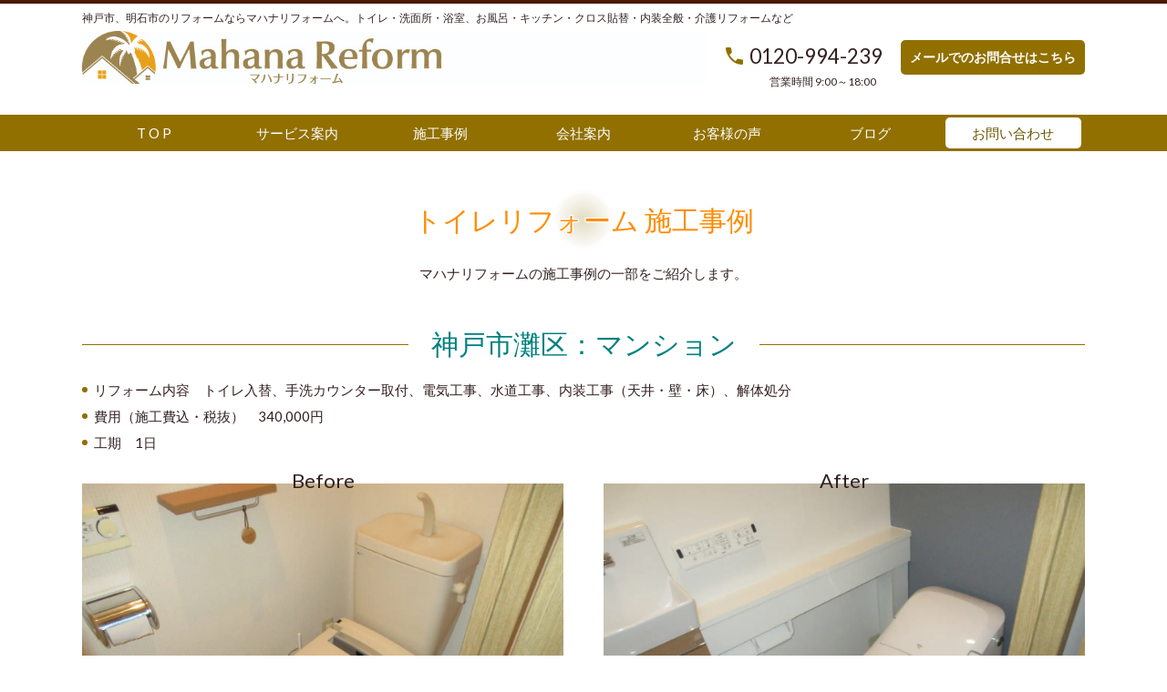

--- FILE ---
content_type: text/html; charset=utf-8
request_url: http://mahana-reform.co.jp/15120072274597
body_size: 83874
content:
<!DOCTYPE html> <?ra-page image-convert="no" g="SP" ?> <html lang="ja" prefix="og: http://ogp.me/ns#" class=""> <head> <meta charset="UTF-8"/> <meta property="og:site_name" content="マハナリフォーム｜神戸市垂水区のリフォーム会社"/> <meta property="og:type" content="article"/> <meta property="og:url" content="http://mahana-reform.co.jp/15120072274597"/> <link rel="canonical" href="http://mahana-reform.co.jp/15120072274597"/> <meta name="disparea" content="vga"/> <meta name="format-detection" content="telephone=no"/> <meta name="SKYPE_TOOLBAR" content="SKYPE_TOOLBAR_PARSER_COMPATIBLE"/> <title>トイレリフォーム施工事例 - マハナリフォーム｜神戸市垂水区のリフォーム会社</title> <link rel="stylesheet" type="text/css" href="/_master/acre/themes/037D-N00/pc/theme.css?1768366911"/> <link rel="icon" href="http://mahana-reform.co.jp/_p/acre/11560/documents/mahana-fabicon.ico"/> <noscript> <link rel="stylesheet" href="/cms_v2/_master/acre/common/css/noscript.css"> </noscript> </head> <body class="mod-body"> <div class="area-all"> <a id="top"></a> <header class="area-header" data-cms-parts-group=""> <div class="area-header-inner"> </div> <div class="area-header-inner2"> <div> <div class="t0-b-headerCombi-bPlacer"> <header class="t0-b-headerCombi"><span><span><span></span></span></span> <div class="t0-b-headerCombi__hd"><span><span><span></span></span></span> <p><span style="font-size:12px">神戸市、明石市のリフォームならマハナリフォームへ。トイレ・洗面所・浴室、お風呂・キッチン・クロス貼替・内装全般・介護リフォームなど</span></p> </div> <div class="t0-b-headerCombi__bd"><div><span><span><span></span></span></span> <div class="t0-b-headerCombi__col1"><span><span><span></span></span></span><div class="outerHtml"><div class="ex-topSpacingTweak-up-2s"> <div class="t0-b-headerUnit-siteName2-bPlacer"> <div class="t0-b-headerUnit-siteName2 t0-b-headerUnit-siteName2--width-"> <div class="t0-b-headerUnit-siteName2__bd"> <a href="/" target=""> <img src="/_p/acre/11560/images/pc/bc202725.jpg"> </a> </div> </div></div> </div> </div></div> <div class="t0-b-headerCombi__col2"><span><span><span></span></span></span><div class="outerHtml"><div> <div class="t0-b-headerUnit-contact-tel-bPlacer"> <div class="t0-b-headerUnit-contact-tel t0-b-headerUnit-contact-tel--size-1"> <div class="t0-b-headerUnit-contact-tel__wrap"> <div class="t0-b-headerUnit-contact-tel__bd"> <span class="t0-b-headerUnit-contact-tel__tel"></span> <span>0120-994-239</span> </div> <span></span> </div> </div> </div> </div> <div class="ex-topSpacingTweak-up-2s"> <div class="t0-b-headerUnit-text-bPlacer"> <div class="t0-b-headerUnit-text"> <p><span style="font-size:12px">　　　　営業時間 9:00～18:00&nbsp;</span></p> </div> </div> </div> </div></div> <div class="t0-b-headerCombi__col3"><span><span><span></span></span></span><div class="outerHtml"><div class="ex-topSpacingTweak-up-2s"> <div class="t0-b-headerUnit-contact-navB20-bPlacer"> <div class="t0-b-headerUnit-contact-navB20 t0-b-headerUnit-contact-navB20--size-2"> <a href="/contact" target=""> <div class="t0-b-headerUnit-contact-navB20__inner"> <span><span><span></span></span></span> <div><strong><span style="color:#FFFFFF">メールでのお問合せはこちら</span></strong></div> </div> </a> </div> </div> </div> </div></div> </div></div> </header> </div> </div> </div> <div class="area-header-inner3"> </div> <div class="area-header-inner4"> <div> <div class="t0-b-headerMenu7-bPlacer"> <div class="t0-b-headerMenu7 t0-b-headerMenu7--widthEqualized t0-b-headerMenu7--fixDisplay"> <span><span><span></span></span></span> <input type="checkbox" id="t0-b-headerMenu7__panel" class="on-off"> <label for="t0-b-headerMenu7__panel">MENU</label> <div> <span><span><span></span></span></span> <ul> <li class="t0-b-headerMenu__item "> <span><span><span><span></span></span></span></span> <a href="/" target=""> <div><span>T O P</span></div> </a> </li> <li class="t0-b-headerMenu__item "> <span><span><span><span></span></span></span></span> <a href="/service" target=""> <div><span>サービス案内</span></div> </a> </li> <li class="t0-b-headerMenu__item "> <span><span><span><span></span></span></span></span> <a href="/case" target=""> <div><span>施工事例</span></div> </a> </li> <li class="t0-b-headerMenu__item "> <span><span><span><span></span></span></span></span> <a href="/company" target=""> <div><span>会社案内</span></div> </a> </li> <li class="t0-b-headerMenu__item "> <span><span><span><span></span></span></span></span> <a href="/voice" target=""> <div><span>お客様の声</span></div> </a> </li> <li class="t0-b-headerMenu__item "> <span><span><span><span></span></span></span></span> <a href="/15626432582568" target=""> <div><span>ブログ</span></div> </a> </li> <li class="t0-b-headerMenu__item state-em "> <span><span><span><span></span></span></span></span> <a href="/contact" target=""> <div><span>お問い合わせ</span></div> </a> </li> </ul> </div> </div> </div> </div> </div> <div class="area-header-inner5"> </div> </header> <div class="area-container"> <div class="area-main" data-cms-parts-group=""> <div class="area-main-inner"> </div> <div class="area-main-inner2"> <div class="ex-leftSpacingTweak-"> <div class="t0-b-lv3H8-bPlacer"> <div class="t0-b-lv3H8 t0-b-lv3H8--align- t0-b-lv3H8--size-" data-height-part=""> <span><span><span></span></span></span> <div> <div class="t0-b-lv3H8__iconPlacer"> <span class="t0-b-lv3H8__icon"></span> </div> <h3><span style="color:#FF8C00">トイレリフォーム 施工事例</span></h3> </div> </div> </div> </div> <div class="ex-leftSpacingTweak- ex-topSpacingTweak-up-1s"> <div class="t0-b-wysiwyg-bPlacer"> <div class="t0-b-wysiwyg" data-height-part=""> <p style="text-align: center;">マハナリフォームの施工事例の一部をご紹介します。</p> </div> </div> </div> <div> <div class="t0-b-flow2LeftToRightWithMidFrame-bPlacer"> <div class="t0-b-flow2LeftToRightWithMidFrame t0-b-flow2LeftToRightWithMidFrame--colSpacing-"> <div class="t0-b-flow2LeftToRightWithMidFrame__hd outerHtml"><div class="ex-leftSpacingTweak-"> <div class="t0-b-lv3H9-bPlacer"> <div class="t0-b-lv3H9 t0-b-lv3H9--align- t0-b-lv3H9--size-" data-height-part=""> <span><span><span></span></span></span> <div> <div class="t0-b-lv3H9__iconPlacer"> <span class="t0-b-lv3H9__icon"></span> </div> <h3><span style="color:#008080">神戸市灘区：マンション</span></h3> </div> </div> </div> </div> <div class="ex-leftSpacingTweak-"> <div class="t0-b-navList-bPlacer"> <div class="t0-b-navList" data-height-part=""> <ul> <li>リフォーム内容　トイレ入替、手洗カウンター取付、電気工事、水道工事、内装工事（天井・壁・床）、解体処分</li> <li>費用（施工費込・税抜）　340,000円</li> <li>工期　1日</li> </ul> </div> </div> </div> </div> <div class="t0-b-flow2LeftToRightWithMidFrame__bd"> <div class="t0-b-flow2LeftToRightWithMidFrame__row t0-b-flow2LeftToRightWithMidFrame--colW-" data-auto-height> <div class="t0-b-flow2LeftToRightWithMidFrame__box" data-height-group="1"> <div><span><span><span></span></span></span><div class="outerHtml"><div class="ex-topSpacingTweak-up-5s"> <div class="t0-b-lv5H-bPlacer"> <div class="t0-b-lv5H t0-b-lv5H--align- t0-b-lv5H--size-" data-height-part=""> <div class="t0-b-lv5H__main"> <div class="t0-b-lv5H__bd"> <div class="t0-b-lv5H__iconPlacer"><span class="t0-b-lv5H__icon"></span></div> <h5>Before</h5> </div> </div> </div> </div> </div> <div class="ex-topSpacingTweak-up-4s"> <div class="t0-b-media-bPlacer"> <div class="t0-b-media" data-height-part=""> <div class="t0-b-media__media"> <span></span> <div class="t0-b-media__shape"> <div class="t0-b-media__media-img"> <img src="/_p/acre/11560/images/pc/119358e8.JPG"> </div> </div> </div> </div> </div> </div> </div></div> </div> <div class="t0-b-flow2LeftToRightWithMidFrame__arrow"> <div class="t0-b-flow2LeftToRightWithMidFrame__arrow-inner"></div> </div> <div class="t0-b-flow2LeftToRightWithMidFrame__box" data-height-group="1"> <div><span><span><span></span></span></span><div class="outerHtml"><div class="ex-topSpacingTweak-up-5s"> <div class="t0-b-lv5H-bPlacer"> <div class="t0-b-lv5H t0-b-lv5H--align- t0-b-lv5H--size-" data-height-part=""> <div class="t0-b-lv5H__main"> <div class="t0-b-lv5H__bd"> <div class="t0-b-lv5H__iconPlacer"><span class="t0-b-lv5H__icon"></span></div> <h5>After</h5> </div> </div> </div> </div> </div> <div class="ex-topSpacingTweak-up-4s"> <div class="t0-b-media-bPlacer"> <div class="t0-b-media" data-height-part=""> <div class="t0-b-media__media"> <span></span> <div class="t0-b-media__shape"> <div class="t0-b-media__media-img"> <img src="/_p/acre/11560/images/pc/393d21ad.JPG"> </div> </div> </div> </div> </div> </div> <div class="ex-topSpacingTweak-up-4s"> <div class="t0-b-labeledList5-bPlacer"> <div class="t0-b-labeledList5" data-height-part=""> <table><tr><th><span><span><span></span></span></span> <div>トイレ</div> </th> <td> <div>LIXIL プレアス LSタイプ&nbsp;</div> </td></tr></table> </div> </div> </div> </div></div> </div> </div> </div> </div> </div> </div> <div> <div class="t0-b-flow2LeftToRightWithMidFrame-bPlacer"> <div class="t0-b-flow2LeftToRightWithMidFrame t0-b-flow2LeftToRightWithMidFrame--colSpacing-"> <div class="t0-b-flow2LeftToRightWithMidFrame__hd outerHtml"><div class="ex-leftSpacingTweak-"> <div class="t0-b-lv3H9-bPlacer"> <div class="t0-b-lv3H9 t0-b-lv3H9--align- t0-b-lv3H9--size-" data-height-part=""> <span><span><span></span></span></span> <div> <div class="t0-b-lv3H9__iconPlacer"> <span class="t0-b-lv3H9__icon"></span> </div> <h3><span style="color:#008080">神戸市兵庫区：マンション</span></h3> </div> </div> </div> </div> <div class="ex-leftSpacingTweak-"> <div class="t0-b-navList-bPlacer"> <div class="t0-b-navList" data-height-part=""> <ul> <li>リフォーム内容　トイレ入替、手洗収納キャビネット取付、換気扇取付、電気工事、水道工事、大工工事（壁補強）、内装工事（天井・壁・床）、解体処分</li> <li>費用（施工費込・税抜）　640,000円</li> <li>工期　1日</li> </ul> </div> </div> </div> </div> <div class="t0-b-flow2LeftToRightWithMidFrame__bd"> <div class="t0-b-flow2LeftToRightWithMidFrame__row t0-b-flow2LeftToRightWithMidFrame--colW-" data-auto-height> <div class="t0-b-flow2LeftToRightWithMidFrame__box" data-height-group="1"> <div><span><span><span></span></span></span><div class="outerHtml"><div class="ex-topSpacingTweak-up-5s"> <div class="t0-b-lv5H-bPlacer"> <div class="t0-b-lv5H t0-b-lv5H--align- t0-b-lv5H--size-" data-height-part=""> <div class="t0-b-lv5H__main"> <div class="t0-b-lv5H__bd"> <div class="t0-b-lv5H__iconPlacer"><span class="t0-b-lv5H__icon"></span></div> <h5>Before</h5> </div> </div> </div> </div> </div> <div class="ex-topSpacingTweak-up-4s"> <div class="t0-b-media-bPlacer"> <div class="t0-b-media" data-height-part=""> <div class="t0-b-media__media"> <span></span> <div class="t0-b-media__shape"> <div class="t0-b-media__media-img"> <img src="/_p/acre/11560/images/pc/8dac71f8.JPG"> </div> </div> </div> </div> </div> </div> </div></div> </div> <div class="t0-b-flow2LeftToRightWithMidFrame__arrow"> <div class="t0-b-flow2LeftToRightWithMidFrame__arrow-inner"></div> </div> <div class="t0-b-flow2LeftToRightWithMidFrame__box" data-height-group="1"> <div><span><span><span></span></span></span><div class="outerHtml"><div class="ex-topSpacingTweak-up-5s"> <div class="t0-b-lv5H-bPlacer"> <div class="t0-b-lv5H t0-b-lv5H--align- t0-b-lv5H--size-" data-height-part=""> <div class="t0-b-lv5H__main"> <div class="t0-b-lv5H__bd"> <div class="t0-b-lv5H__iconPlacer"><span class="t0-b-lv5H__icon"></span></div> <h5>After</h5> </div> </div> </div> </div> </div> <div class="ex-topSpacingTweak-up-4s"> <div class="t0-b-media-bPlacer"> <div class="t0-b-media" data-height-part=""> <div class="t0-b-media__media"> <span></span> <div class="t0-b-media__shape"> <div class="t0-b-media__media-img"> <img src="/_p/acre/11560/images/pc/23ed31ad.JPG"> </div> </div> </div> </div> </div> </div> <div class="ex-topSpacingTweak-up-4s"> <div class="t0-b-labeledList5-bPlacer"> <div class="t0-b-labeledList5" data-height-part=""> <table><tr><th><span><span><span></span></span></span> <div>トイレ</div> </th> <td> <div>TOTO ネオレスト LS2タイプ&nbsp;</div> </td></tr></table> </div> </div> </div> </div></div> </div> </div> </div> </div> </div> </div> <div> <div class="t0-b-flow2LeftToRightWithMidFrame-bPlacer"> <div class="t0-b-flow2LeftToRightWithMidFrame t0-b-flow2LeftToRightWithMidFrame--colSpacing-"> <div class="t0-b-flow2LeftToRightWithMidFrame__hd outerHtml"><div class="ex-leftSpacingTweak-"> <div class="t0-b-lv3H9-bPlacer"> <div class="t0-b-lv3H9 t0-b-lv3H9--align- t0-b-lv3H9--size-" data-height-part=""> <span><span><span></span></span></span> <div> <div class="t0-b-lv3H9__iconPlacer"> <span class="t0-b-lv3H9__icon"></span> </div> <h3><span style="color:#008080">神戸市垂水区：戸建</span></h3> </div> </div> </div> </div> <div class="ex-leftSpacingTweak-"> <div class="t0-b-navList-bPlacer"> <div class="t0-b-navList" data-height-part=""> <ul> <li>リフォーム内容　トイレ入替、手洗カウンター取付、水道工事、大工工事、内装工事（天井・壁・床）、小便器撤去、解体処分</li> <li>費用（施工費込・税抜）　540,000円</li> <li>工期　3日</li> </ul> </div> </div> </div> </div> <div class="t0-b-flow2LeftToRightWithMidFrame__bd"> <div class="t0-b-flow2LeftToRightWithMidFrame__row t0-b-flow2LeftToRightWithMidFrame--colW-" data-auto-height> <div class="t0-b-flow2LeftToRightWithMidFrame__box" data-height-group="1"> <div><span><span><span></span></span></span><div class="outerHtml"><div class="ex-topSpacingTweak-up-5s"> <div class="t0-b-lv5H-bPlacer"> <div class="t0-b-lv5H t0-b-lv5H--align- t0-b-lv5H--size-" data-height-part=""> <div class="t0-b-lv5H__main"> <div class="t0-b-lv5H__bd"> <div class="t0-b-lv5H__iconPlacer"><span class="t0-b-lv5H__icon"></span></div> <h5>Before</h5> </div> </div> </div> </div> </div> <div class="ex-topSpacingTweak-up-4s"> <div class="t0-b-media-bPlacer"> <div class="t0-b-media" data-height-part=""> <div class="t0-b-media__media"> <span></span> <div class="t0-b-media__shape"> <div class="t0-b-media__media-img"> <img src="/_p/acre/11560/images/pc/b59ab317.JPG"> </div> </div> </div> </div> </div> </div> </div></div> </div> <div class="t0-b-flow2LeftToRightWithMidFrame__arrow"> <div class="t0-b-flow2LeftToRightWithMidFrame__arrow-inner"></div> </div> <div class="t0-b-flow2LeftToRightWithMidFrame__box" data-height-group="1"> <div><span><span><span></span></span></span><div class="outerHtml"><div class="ex-topSpacingTweak-up-5s"> <div class="t0-b-lv5H-bPlacer"> <div class="t0-b-lv5H t0-b-lv5H--align- t0-b-lv5H--size-" data-height-part=""> <div class="t0-b-lv5H__main"> <div class="t0-b-lv5H__bd"> <div class="t0-b-lv5H__iconPlacer"><span class="t0-b-lv5H__icon"></span></div> <h5>After</h5> </div> </div> </div> </div> </div> <div class="ex-topSpacingTweak-up-4s"> <div class="t0-b-media-bPlacer"> <div class="t0-b-media" data-height-part=""> <div class="t0-b-media__media"> <span></span> <div class="t0-b-media__shape"> <div class="t0-b-media__media-img"> <img src="/_p/acre/11560/images/pc/582c05c5.jpg"> </div> </div> </div> </div> </div> </div> <div class="ex-topSpacingTweak-up-4s"> <div class="t0-b-labeledList5-bPlacer"> <div class="t0-b-labeledList5" data-height-part=""> <table><tr><th><span><span><span></span></span></span> <div>トイレ</div> </th> <td> <div>LIXIL サティス Sタイプ リトイレ&nbsp;</div> </td></tr></table> </div> </div> </div> </div></div> </div> </div> </div> </div> </div> </div> <div> <div class="t0-b-flow2LeftToRightWithMidFrame-bPlacer"> <div class="t0-b-flow2LeftToRightWithMidFrame t0-b-flow2LeftToRightWithMidFrame--colSpacing-"> <div class="t0-b-flow2LeftToRightWithMidFrame__hd outerHtml"><div class="ex-leftSpacingTweak-"> <div class="t0-b-lv3H9-bPlacer"> <div class="t0-b-lv3H9 t0-b-lv3H9--align- t0-b-lv3H9--size-" data-height-part=""> <span><span><span></span></span></span> <div> <div class="t0-b-lv3H9__iconPlacer"> <span class="t0-b-lv3H9__icon"></span> </div> <h3><span style="color:#008080">神戸市兵庫区：マンション</span></h3> </div> </div> </div> </div> <div class="ex-leftSpacingTweak-"> <div class="t0-b-navList-bPlacer"> <div class="t0-b-navList" data-height-part=""> <ul> <li>リフォーム内容　トイレ入替、手摺取付、照明取替、出入口建具取替、大工工事、電気工事、水道工事、内装工事（天井・壁・床）、解体処分</li> <li>費用（施工費込・税抜）　240,000円</li> <li>工期　2日</li> </ul> </div> </div> </div> </div> <div class="t0-b-flow2LeftToRightWithMidFrame__bd"> <div class="t0-b-flow2LeftToRightWithMidFrame__row t0-b-flow2LeftToRightWithMidFrame--colW-" data-auto-height> <div class="t0-b-flow2LeftToRightWithMidFrame__box" data-height-group="1"> <div><span><span><span></span></span></span><div class="outerHtml"><div class="ex-topSpacingTweak-up-5s"> <div class="t0-b-lv5H-bPlacer"> <div class="t0-b-lv5H t0-b-lv5H--align- t0-b-lv5H--size-" data-height-part=""> <div class="t0-b-lv5H__main"> <div class="t0-b-lv5H__bd"> <div class="t0-b-lv5H__iconPlacer"><span class="t0-b-lv5H__icon"></span></div> <h5>Before</h5> </div> </div> </div> </div> </div> <div class="ex-topSpacingTweak-up-4s"> <div class="t0-b-media-bPlacer"> <div class="t0-b-media" data-height-part=""> <div class="t0-b-media__media"> <span></span> <div class="t0-b-media__shape"> <div class="t0-b-media__media-img"> <img src="/_p/acre/11560/images/pc/4a0c9303.JPG"> </div> </div> </div> </div> </div> </div> </div></div> </div> <div class="t0-b-flow2LeftToRightWithMidFrame__arrow"> <div class="t0-b-flow2LeftToRightWithMidFrame__arrow-inner"></div> </div> <div class="t0-b-flow2LeftToRightWithMidFrame__box" data-height-group="1"> <div><span><span><span></span></span></span><div class="outerHtml"><div class="ex-topSpacingTweak-up-5s"> <div class="t0-b-lv5H-bPlacer"> <div class="t0-b-lv5H t0-b-lv5H--align- t0-b-lv5H--size-" data-height-part=""> <div class="t0-b-lv5H__main"> <div class="t0-b-lv5H__bd"> <div class="t0-b-lv5H__iconPlacer"><span class="t0-b-lv5H__icon"></span></div> <h5>After</h5> </div> </div> </div> </div> </div> <div class="ex-topSpacingTweak-up-4s"> <div class="t0-b-media-bPlacer"> <div class="t0-b-media" data-height-part=""> <div class="t0-b-media__media"> <span></span> <div class="t0-b-media__shape"> <div class="t0-b-media__media-img"> <img src="/_p/acre/11560/images/pc/2f050f2d.JPG"> </div> </div> </div> </div> </div> </div> <div class="ex-topSpacingTweak-up-4s"> <div class="t0-b-labeledList5-bPlacer"> <div class="t0-b-labeledList5" data-height-part=""> <table><tr><th><span><span><span></span></span></span> <div>トイレ</div> </th> <td> <div>LIXIL アメージュZ&nbsp;</div> </td></tr></table> </div> </div> </div> </div></div> </div> </div> </div> </div> </div> </div> <div> <div class="t0-b-flow2LeftToRightWithMidFrame-bPlacer"> <div class="t0-b-flow2LeftToRightWithMidFrame t0-b-flow2LeftToRightWithMidFrame--colSpacing-"> <div class="t0-b-flow2LeftToRightWithMidFrame__hd outerHtml"><div class="ex-leftSpacingTweak-"> <div class="t0-b-lv3H9-bPlacer"> <div class="t0-b-lv3H9 t0-b-lv3H9--align- t0-b-lv3H9--size-" data-height-part=""> <span><span><span></span></span></span> <div> <div class="t0-b-lv3H9__iconPlacer"> <span class="t0-b-lv3H9__icon"></span> </div> <h3><span style="color:#008080">神戸市西区：マンション</span></h3> </div> </div> </div> </div> <div class="ex-leftSpacingTweak-"> <div class="t0-b-navList-bPlacer"> <div class="t0-b-navList" data-height-part=""> <ul> <li>リフォーム内容　トイレ入替、解体処分、水道工事</li> <li>費用（施工費込・税抜）　125,000円</li> <li>工期　1日</li> </ul> </div> </div> </div> </div> <div class="t0-b-flow2LeftToRightWithMidFrame__bd"> <div class="t0-b-flow2LeftToRightWithMidFrame__row t0-b-flow2LeftToRightWithMidFrame--colW-" data-auto-height> <div class="t0-b-flow2LeftToRightWithMidFrame__box" data-height-group="1"> <div><span><span><span></span></span></span><div class="outerHtml"><div class="ex-topSpacingTweak-up-5s"> <div class="t0-b-lv5H-bPlacer"> <div class="t0-b-lv5H t0-b-lv5H--align- t0-b-lv5H--size-" data-height-part=""> <div class="t0-b-lv5H__main"> <div class="t0-b-lv5H__bd"> <div class="t0-b-lv5H__iconPlacer"><span class="t0-b-lv5H__icon"></span></div> <h5>Before</h5> </div> </div> </div> </div> </div> <div class="ex-topSpacingTweak-up-4s"> <div class="t0-b-media-bPlacer"> <div class="t0-b-media" data-height-part=""> <div class="t0-b-media__media"> <span></span> <div class="t0-b-media__shape"> <div class="t0-b-media__media-img"> <img src="/_p/acre/11560/images/pc/cde038f4.JPG"> </div> </div> </div> </div> </div> </div> </div></div> </div> <div class="t0-b-flow2LeftToRightWithMidFrame__arrow"> <div class="t0-b-flow2LeftToRightWithMidFrame__arrow-inner"></div> </div> <div class="t0-b-flow2LeftToRightWithMidFrame__box" data-height-group="1"> <div><span><span><span></span></span></span><div class="outerHtml"><div class="ex-topSpacingTweak-up-5s"> <div class="t0-b-lv5H-bPlacer"> <div class="t0-b-lv5H t0-b-lv5H--align- t0-b-lv5H--size-" data-height-part=""> <div class="t0-b-lv5H__main"> <div class="t0-b-lv5H__bd"> <div class="t0-b-lv5H__iconPlacer"><span class="t0-b-lv5H__icon"></span></div> <h5>After</h5> </div> </div> </div> </div> </div> <div class="ex-topSpacingTweak-up-4s"> <div class="t0-b-media-bPlacer"> <div class="t0-b-media" data-height-part=""> <div class="t0-b-media__media"> <span></span> <div class="t0-b-media__shape"> <div class="t0-b-media__media-img"> <img src="/_p/acre/11560/images/pc/3664f06e.JPG"> </div> </div> </div> </div> </div> </div> <div class="ex-topSpacingTweak-up-4s"> <div class="t0-b-labeledList5-bPlacer"> <div class="t0-b-labeledList5" data-height-part=""> <table><tr><th><span><span><span></span></span></span> <div>トイレ</div> </th> <td> <div>LIXIL アメージュZ リトイレ</div> </td></tr></table> </div> </div> </div> </div></div> </div> </div> </div> </div> </div> </div> <div> <div class="t0-b-flow2LeftToRightWithMidFrame-bPlacer"> <div class="t0-b-flow2LeftToRightWithMidFrame t0-b-flow2LeftToRightWithMidFrame--colSpacing-"> <div class="t0-b-flow2LeftToRightWithMidFrame__hd outerHtml"><div class="ex-leftSpacingTweak-"> <div class="t0-b-lv3H9-bPlacer"> <div class="t0-b-lv3H9 t0-b-lv3H9--align- t0-b-lv3H9--size-" data-height-part=""> <span><span><span></span></span></span> <div> <div class="t0-b-lv3H9__iconPlacer"> <span class="t0-b-lv3H9__icon"></span> </div> <h3><span style="color:#008080">神戸市垂水区：戸建</span></h3> </div> </div> </div> </div> <div class="ex-leftSpacingTweak-"> <div class="t0-b-navList-bPlacer"> <div class="t0-b-navList" data-height-part=""> <ul> <li>リフォーム内容　トイレ入替、解体処分、水道工事</li> <li>費用（施工費込・税抜）　97,000円</li> <li>工期　1日</li> </ul> </div> </div> </div> </div> <div class="t0-b-flow2LeftToRightWithMidFrame__bd"> <div class="t0-b-flow2LeftToRightWithMidFrame__row t0-b-flow2LeftToRightWithMidFrame--colW-" data-auto-height> <div class="t0-b-flow2LeftToRightWithMidFrame__box" data-height-group="1"> <div><span><span><span></span></span></span><div class="outerHtml"><div class="ex-topSpacingTweak-up-5s"> <div class="t0-b-lv5H-bPlacer"> <div class="t0-b-lv5H t0-b-lv5H--align- t0-b-lv5H--size-" data-height-part=""> <div class="t0-b-lv5H__main"> <div class="t0-b-lv5H__bd"> <div class="t0-b-lv5H__iconPlacer"><span class="t0-b-lv5H__icon"></span></div> <h5>Before</h5> </div> </div> </div> </div> </div> <div class="ex-topSpacingTweak-up-4s"> <div class="t0-b-media-bPlacer"> <div class="t0-b-media" data-height-part=""> <div class="t0-b-media__media"> <span></span> <div class="t0-b-media__shape"> <div class="t0-b-media__media-img"> <img src="/_p/acre/11560/images/pc/846525b9.JPG"> </div> </div> </div> </div> </div> </div> </div></div> </div> <div class="t0-b-flow2LeftToRightWithMidFrame__arrow"> <div class="t0-b-flow2LeftToRightWithMidFrame__arrow-inner"></div> </div> <div class="t0-b-flow2LeftToRightWithMidFrame__box" data-height-group="1"> <div><span><span><span></span></span></span><div class="outerHtml"><div class="ex-topSpacingTweak-up-5s"> <div class="t0-b-lv5H-bPlacer"> <div class="t0-b-lv5H t0-b-lv5H--align- t0-b-lv5H--size-" data-height-part=""> <div class="t0-b-lv5H__main"> <div class="t0-b-lv5H__bd"> <div class="t0-b-lv5H__iconPlacer"><span class="t0-b-lv5H__icon"></span></div> <h5>After</h5> </div> </div> </div> </div> </div> <div class="ex-topSpacingTweak-up-4s"> <div class="t0-b-media-bPlacer"> <div class="t0-b-media" data-height-part=""> <div class="t0-b-media__media"> <span></span> <div class="t0-b-media__shape"> <div class="t0-b-media__media-img"> <img src="/_p/acre/11560/images/pc/b7bf9f54.JPG"> </div> </div> </div> </div> </div> </div> <div class="ex-topSpacingTweak-up-4s"> <div class="t0-b-labeledList5-bPlacer"> <div class="t0-b-labeledList5" data-height-part=""> <table><tr><th><span><span><span></span></span></span> <div>トイレ</div> </th> <td> <div>TOTO ピュアレストQR</div> </td></tr></table> </div> </div> </div> </div></div> </div> </div> </div> </div> </div> </div> <div> <div class="t0-b-flow2LeftToRightWithMidFrame-bPlacer"> <div class="t0-b-flow2LeftToRightWithMidFrame t0-b-flow2LeftToRightWithMidFrame--colSpacing-"> <div class="t0-b-flow2LeftToRightWithMidFrame__hd outerHtml"><div class="ex-leftSpacingTweak-"> <div class="t0-b-lv3H9-bPlacer"> <div class="t0-b-lv3H9 t0-b-lv3H9--align- t0-b-lv3H9--size-" data-height-part=""> <span><span><span></span></span></span> <div> <div class="t0-b-lv3H9__iconPlacer"> <span class="t0-b-lv3H9__icon"></span> </div> <h3><span style="color:#008080">神戸市垂水区：マンション</span></h3> </div> </div> </div> </div> <div class="ex-leftSpacingTweak-"> <div class="t0-b-navList-bPlacer"> <div class="t0-b-navList" data-height-part=""> <ul> <li>リフォーム内容　トイレ入替、手洗いカウンター・備品設置、床ＣＦ貼替、入り口ドア入替、解体処分、水道工事</li> <li>費用（施工費込・税抜）　546,000円</li> <li>工期　2日</li> </ul> </div> </div> </div> </div> <div class="t0-b-flow2LeftToRightWithMidFrame__bd"> <div class="t0-b-flow2LeftToRightWithMidFrame__row t0-b-flow2LeftToRightWithMidFrame--colW-" data-auto-height> <div class="t0-b-flow2LeftToRightWithMidFrame__box" data-height-group="1"> <div><span><span><span></span></span></span><div class="outerHtml"><div class="ex-topSpacingTweak-up-5s"> <div class="t0-b-lv5H-bPlacer"> <div class="t0-b-lv5H t0-b-lv5H--align- t0-b-lv5H--size-" data-height-part=""> <div class="t0-b-lv5H__main"> <div class="t0-b-lv5H__bd"> <div class="t0-b-lv5H__iconPlacer"><span class="t0-b-lv5H__icon"></span></div> <h5>Before</h5> </div> </div> </div> </div> </div> <div class="ex-topSpacingTweak-up-4s"> <div class="t0-b-media-bPlacer"> <div class="t0-b-media" data-height-part=""> <div class="t0-b-media__media"> <span></span> <div class="t0-b-media__shape"> <div class="t0-b-media__media-img"> <img src="/_p/acre/11560/images/pc/f207c408.JPG"> </div> </div> </div> </div> </div> </div> </div></div> </div> <div class="t0-b-flow2LeftToRightWithMidFrame__arrow"> <div class="t0-b-flow2LeftToRightWithMidFrame__arrow-inner"></div> </div> <div class="t0-b-flow2LeftToRightWithMidFrame__box" data-height-group="1"> <div><span><span><span></span></span></span><div class="outerHtml"><div class="ex-topSpacingTweak-up-5s"> <div class="t0-b-lv5H-bPlacer"> <div class="t0-b-lv5H t0-b-lv5H--align- t0-b-lv5H--size-" data-height-part=""> <div class="t0-b-lv5H__main"> <div class="t0-b-lv5H__bd"> <div class="t0-b-lv5H__iconPlacer"><span class="t0-b-lv5H__icon"></span></div> <h5>After</h5> </div> </div> </div> </div> </div> <div class="ex-topSpacingTweak-up-4s"> <div class="t0-b-media-bPlacer"> <div class="t0-b-media" data-height-part=""> <div class="t0-b-media__media"> <span></span> <div class="t0-b-media__shape"> <div class="t0-b-media__media-img"> <img src="/_p/acre/11560/images/pc/e494692d.JPG"> </div> </div> </div> </div> </div> </div> <div class="ex-topSpacingTweak-up-4s"> <div class="t0-b-labeledList5-bPlacer"> <div class="t0-b-labeledList5" data-height-part=""> <table><tr><th><span><span><span></span></span></span> <div>トイレ</div> </th> <td> <div>TOTO ネオレスト</div> </td></tr></table> </div> </div> </div> </div></div> </div> </div> </div> </div> </div> </div> <div> <div class="t0-b-flow2LeftToRightWithMidFrame-bPlacer"> <div class="t0-b-flow2LeftToRightWithMidFrame t0-b-flow2LeftToRightWithMidFrame--colSpacing-"> <div class="t0-b-flow2LeftToRightWithMidFrame__hd outerHtml"><div class="ex-leftSpacingTweak-"> <div class="t0-b-lv3H9-bPlacer"> <div class="t0-b-lv3H9 t0-b-lv3H9--align- t0-b-lv3H9--size-" data-height-part=""> <span><span><span></span></span></span> <div> <div class="t0-b-lv3H9__iconPlacer"> <span class="t0-b-lv3H9__icon"></span> </div> <h3><span style="color:#008080">神戸市垂水区：戸建</span></h3> </div> </div> </div> </div> <div class="ex-leftSpacingTweak-"> <div class="t0-b-navList-bPlacer"> <div class="t0-b-navList" data-height-part=""> <ul> <li>リフォーム内容　トイレ入替、解体処分、大工工事、内装工事（壁・床）、水道工事</li> <li>費用（施工費込・税抜）　349,000円</li> <li>工期　3日</li> </ul> </div> </div> </div> </div> <div class="t0-b-flow2LeftToRightWithMidFrame__bd"> <div class="t0-b-flow2LeftToRightWithMidFrame__row t0-b-flow2LeftToRightWithMidFrame--colW-" data-auto-height> <div class="t0-b-flow2LeftToRightWithMidFrame__box" data-height-group="1"> <div><span><span><span></span></span></span><div class="outerHtml"><div class="ex-topSpacingTweak-up-5s"> <div class="t0-b-lv5H-bPlacer"> <div class="t0-b-lv5H t0-b-lv5H--align- t0-b-lv5H--size-" data-height-part=""> <div class="t0-b-lv5H__main"> <div class="t0-b-lv5H__bd"> <div class="t0-b-lv5H__iconPlacer"><span class="t0-b-lv5H__icon"></span></div> <h5>Before</h5> </div> </div> </div> </div> </div> <div class="ex-topSpacingTweak-up-4s"> <div class="t0-b-media-bPlacer"> <div class="t0-b-media" data-height-part=""> <div class="t0-b-media__media"> <span></span> <div class="t0-b-media__shape"> <div class="t0-b-media__media-img"> <img src="/_p/acre/11560/images/pc/7b21c3ca.JPG"> </div> </div> </div> </div> </div> </div> </div></div> </div> <div class="t0-b-flow2LeftToRightWithMidFrame__arrow"> <div class="t0-b-flow2LeftToRightWithMidFrame__arrow-inner"></div> </div> <div class="t0-b-flow2LeftToRightWithMidFrame__box" data-height-group="1"> <div><span><span><span></span></span></span><div class="outerHtml"><div class="ex-topSpacingTweak-up-5s"> <div class="t0-b-lv5H-bPlacer"> <div class="t0-b-lv5H t0-b-lv5H--align- t0-b-lv5H--size-" data-height-part=""> <div class="t0-b-lv5H__main"> <div class="t0-b-lv5H__bd"> <div class="t0-b-lv5H__iconPlacer"><span class="t0-b-lv5H__icon"></span></div> <h5>After</h5> </div> </div> </div> </div> </div> <div class="ex-topSpacingTweak-up-4s"> <div class="t0-b-media-bPlacer"> <div class="t0-b-media" data-height-part=""> <div class="t0-b-media__media"> <span></span> <div class="t0-b-media__shape"> <div class="t0-b-media__media-img"> <img src="/_p/acre/11560/images/pc/5b3291ad.JPG"> </div> </div> </div> </div> </div> </div> <div class="ex-topSpacingTweak-up-4s"> <div class="t0-b-labeledList5-bPlacer"> <div class="t0-b-labeledList5" data-height-part=""> <table><tr><th><span><span><span></span></span></span> <div>トイレ</div> </th> <td> <div>TOTO コンパクトリモデル</div> </td></tr></table> </div> </div> </div> </div></div> </div> </div> </div> </div> </div> </div> <div> <div class="t0-b-flow2LeftToRightWithMidFrame-bPlacer"> <div class="t0-b-flow2LeftToRightWithMidFrame t0-b-flow2LeftToRightWithMidFrame--colSpacing-"> <div class="t0-b-flow2LeftToRightWithMidFrame__hd outerHtml"><div class="ex-leftSpacingTweak-"> <div class="t0-b-lv3H9-bPlacer"> <div class="t0-b-lv3H9 t0-b-lv3H9--align- t0-b-lv3H9--size-" data-height-part=""> <span><span><span></span></span></span> <div> <div class="t0-b-lv3H9__iconPlacer"> <span class="t0-b-lv3H9__icon"></span> </div> <h3><span style="color:#008080">神戸市中央区：マンション</span></h3> </div> </div> </div> </div> <div class="ex-leftSpacingTweak-"> <div class="t0-b-navList-bPlacer"> <div class="t0-b-navList" data-height-part=""> <ul> <li>リフォーム内容　トイレ入替、備品設置、内装工事（壁・天井・床）、解体処分、水道工事</li> <li>費用（施工費込・税抜）　139,000円</li> <li>工期　1日</li> </ul> </div> </div> </div> </div> <div class="t0-b-flow2LeftToRightWithMidFrame__bd"> <div class="t0-b-flow2LeftToRightWithMidFrame__row t0-b-flow2LeftToRightWithMidFrame--colW-" data-auto-height> <div class="t0-b-flow2LeftToRightWithMidFrame__box" data-height-group="1"> <div><span><span><span></span></span></span><div class="outerHtml"><div class="ex-topSpacingTweak-up-5s"> <div class="t0-b-lv5H-bPlacer"> <div class="t0-b-lv5H t0-b-lv5H--align- t0-b-lv5H--size-" data-height-part=""> <div class="t0-b-lv5H__main"> <div class="t0-b-lv5H__bd"> <div class="t0-b-lv5H__iconPlacer"><span class="t0-b-lv5H__icon"></span></div> <h5>Before</h5> </div> </div> </div> </div> </div> <div class="ex-topSpacingTweak-up-4s"> <div class="t0-b-media-bPlacer"> <div class="t0-b-media" data-height-part=""> <div class="t0-b-media__media"> <span></span> <div class="t0-b-media__shape"> <div class="t0-b-media__media-img"> <img src="/_p/acre/11560/images/pc/fd72cd1a.JPG"> </div> </div> </div> </div> </div> </div> </div></div> </div> <div class="t0-b-flow2LeftToRightWithMidFrame__arrow"> <div class="t0-b-flow2LeftToRightWithMidFrame__arrow-inner"></div> </div> <div class="t0-b-flow2LeftToRightWithMidFrame__box" data-height-group="1"> <div><span><span><span></span></span></span><div class="outerHtml"><div class="ex-topSpacingTweak-up-5s"> <div class="t0-b-lv5H-bPlacer"> <div class="t0-b-lv5H t0-b-lv5H--align- t0-b-lv5H--size-" data-height-part=""> <div class="t0-b-lv5H__main"> <div class="t0-b-lv5H__bd"> <div class="t0-b-lv5H__iconPlacer"><span class="t0-b-lv5H__icon"></span></div> <h5>After</h5> </div> </div> </div> </div> </div> <div class="ex-topSpacingTweak-up-4s"> <div class="t0-b-media-bPlacer"> <div class="t0-b-media" data-height-part=""> <div class="t0-b-media__media"> <span></span> <div class="t0-b-media__shape"> <div class="t0-b-media__media-img"> <img src="/_p/acre/11560/images/pc/6224ff9a.JPG"> </div> </div> </div> </div> </div> </div> <div class="ex-topSpacingTweak-up-4s"> <div class="t0-b-labeledList5-bPlacer"> <div class="t0-b-labeledList5" data-height-part=""> <table><tr><th><span><span><span></span></span></span> <div>トイレ</div> </th> <td> <div>LIXIL アメージュZ</div> </td></tr></table> </div> </div> </div> </div></div> </div> </div> </div> </div> </div> </div> <div> <div class="t0-b-flow2LeftToRightWithMidFrame-bPlacer"> <div class="t0-b-flow2LeftToRightWithMidFrame t0-b-flow2LeftToRightWithMidFrame--colSpacing-"> <div class="t0-b-flow2LeftToRightWithMidFrame__hd outerHtml"><div class="ex-leftSpacingTweak-"> <div class="t0-b-lv3H9-bPlacer"> <div class="t0-b-lv3H9 t0-b-lv3H9--align- t0-b-lv3H9--size-" data-height-part=""> <span><span><span></span></span></span> <div> <div class="t0-b-lv3H9__iconPlacer"> <span class="t0-b-lv3H9__icon"></span> </div> <h3><span style="color:#008080">神戸市北区：戸建</span></h3> </div> </div> </div> </div> <div class="ex-leftSpacingTweak-"> <div class="t0-b-navList-bPlacer"> <div class="t0-b-navList" data-height-part=""> <ul> <li>リフォーム内容　トイレ入替、手洗いカウンター・備品設置、内装工事（壁・床）、解体処分、水道工事</li> <li>費用（施工費込・税抜）　314,000円</li> <li>工期　1日</li> </ul> </div> </div> </div> </div> <div class="t0-b-flow2LeftToRightWithMidFrame__bd"> <div class="t0-b-flow2LeftToRightWithMidFrame__row t0-b-flow2LeftToRightWithMidFrame--colW-" data-auto-height> <div class="t0-b-flow2LeftToRightWithMidFrame__box" data-height-group="1"> <div><span><span><span></span></span></span><div class="outerHtml"><div class="ex-topSpacingTweak-up-5s"> <div class="t0-b-lv5H-bPlacer"> <div class="t0-b-lv5H t0-b-lv5H--align- t0-b-lv5H--size-" data-height-part=""> <div class="t0-b-lv5H__main"> <div class="t0-b-lv5H__bd"> <div class="t0-b-lv5H__iconPlacer"><span class="t0-b-lv5H__icon"></span></div> <h5>Before</h5> </div> </div> </div> </div> </div> <div class="ex-topSpacingTweak-up-4s"> <div class="t0-b-media-bPlacer"> <div class="t0-b-media" data-height-part=""> <div class="t0-b-media__media"> <span></span> <div class="t0-b-media__shape"> <div class="t0-b-media__media-img"> <img src="/_p/acre/11560/images/pc/5982bbd6.JPG"> </div> </div> </div> </div> </div> </div> </div></div> </div> <div class="t0-b-flow2LeftToRightWithMidFrame__arrow"> <div class="t0-b-flow2LeftToRightWithMidFrame__arrow-inner"></div> </div> <div class="t0-b-flow2LeftToRightWithMidFrame__box" data-height-group="1"> <div><span><span><span></span></span></span><div class="outerHtml"><div class="ex-topSpacingTweak-up-5s"> <div class="t0-b-lv5H-bPlacer"> <div class="t0-b-lv5H t0-b-lv5H--align- t0-b-lv5H--size-" data-height-part=""> <div class="t0-b-lv5H__main"> <div class="t0-b-lv5H__bd"> <div class="t0-b-lv5H__iconPlacer"><span class="t0-b-lv5H__icon"></span></div> <h5>After</h5> </div> </div> </div> </div> </div> <div class="ex-topSpacingTweak-up-4s"> <div class="t0-b-media-bPlacer"> <div class="t0-b-media" data-height-part=""> <div class="t0-b-media__media"> <span></span> <div class="t0-b-media__shape"> <div class="t0-b-media__media-img"> <img src="/_p/acre/11560/images/pc/a07d34f7.jpg"> </div> </div> </div> </div> </div> </div> <div class="ex-topSpacingTweak-up-4s"> <div class="t0-b-labeledList5-bPlacer"> <div class="t0-b-labeledList5" data-height-part=""> <table><tr><th><span><span><span></span></span></span> <div>トイレ</div> </th> <td> <div>LIXIL サティスS</div> </td></tr></table> </div> </div> </div> </div></div> </div> </div> </div> </div> </div> </div> <div> <div class="t0-b-flow2LeftToRightWithMidFrame-bPlacer"> <div class="t0-b-flow2LeftToRightWithMidFrame t0-b-flow2LeftToRightWithMidFrame--colSpacing-"> <div class="t0-b-flow2LeftToRightWithMidFrame__hd outerHtml"><div class="ex-leftSpacingTweak-"> <div class="t0-b-lv3H9-bPlacer"> <div class="t0-b-lv3H9 t0-b-lv3H9--align- t0-b-lv3H9--size-" data-height-part=""> <span><span><span></span></span></span> <div> <div class="t0-b-lv3H9__iconPlacer"> <span class="t0-b-lv3H9__icon"></span> </div> <h3><span style="color:#008080">神戸市兵庫区：ビル</span></h3> </div> </div> </div> </div> <div class="ex-leftSpacingTweak-"> <div class="t0-b-navList-bPlacer"> <div class="t0-b-navList" data-height-part=""> <ul> <li>リフォーム内容　トイレ入替、壁面パネル貼替、備品設置、内装工事（壁・床）、解体処分、土間コン工事、水道工事</li> <li>費用（施工費込・税抜）　261,000円</li> <li>工期　3日</li> </ul> </div> </div> </div> </div> <div class="t0-b-flow2LeftToRightWithMidFrame__bd"> <div class="t0-b-flow2LeftToRightWithMidFrame__row t0-b-flow2LeftToRightWithMidFrame--colW-" data-auto-height> <div class="t0-b-flow2LeftToRightWithMidFrame__box" data-height-group="1"> <div><span><span><span></span></span></span><div class="outerHtml"><div class="ex-topSpacingTweak-up-5s"> <div class="t0-b-lv5H-bPlacer"> <div class="t0-b-lv5H t0-b-lv5H--align- t0-b-lv5H--size-" data-height-part=""> <div class="t0-b-lv5H__main"> <div class="t0-b-lv5H__bd"> <div class="t0-b-lv5H__iconPlacer"><span class="t0-b-lv5H__icon"></span></div> <h5>Before</h5> </div> </div> </div> </div> </div> <div class="ex-topSpacingTweak-up-4s"> <div class="t0-b-media-bPlacer"> <div class="t0-b-media" data-height-part=""> <div class="t0-b-media__media"> <span></span> <div class="t0-b-media__shape"> <div class="t0-b-media__media-img"> <img src="/_p/acre/11560/images/pc/ec77f686.jpg"> </div> </div> </div> </div> </div> </div> </div></div> </div> <div class="t0-b-flow2LeftToRightWithMidFrame__arrow"> <div class="t0-b-flow2LeftToRightWithMidFrame__arrow-inner"></div> </div> <div class="t0-b-flow2LeftToRightWithMidFrame__box" data-height-group="1"> <div><span><span><span></span></span></span><div class="outerHtml"><div class="ex-topSpacingTweak-up-5s"> <div class="t0-b-lv5H-bPlacer"> <div class="t0-b-lv5H t0-b-lv5H--align- t0-b-lv5H--size-" data-height-part=""> <div class="t0-b-lv5H__main"> <div class="t0-b-lv5H__bd"> <div class="t0-b-lv5H__iconPlacer"><span class="t0-b-lv5H__icon"></span></div> <h5>After</h5> </div> </div> </div> </div> </div> <div class="ex-topSpacingTweak-up-4s"> <div class="t0-b-media-bPlacer"> <div class="t0-b-media" data-height-part=""> <div class="t0-b-media__media"> <span></span> <div class="t0-b-media__shape"> <div class="t0-b-media__media-img"> <img src="/_p/acre/11560/images/pc/284f27eb.jpg"> </div> </div> </div> </div> </div> </div> <div class="ex-topSpacingTweak-up-4s"> <div class="t0-b-labeledList5-bPlacer"> <div class="t0-b-labeledList5" data-height-part=""> <table><tr><th><span><span><span></span></span></span> <div>トイレ</div> </th> <td> <div>LIXIL アメージュZ</div> </td></tr></table> </div> </div> </div> </div></div> </div> </div> </div> </div> </div> </div> <div> <div class="t0-b-flow2LeftToRightWithMidFrame-bPlacer"> <div class="t0-b-flow2LeftToRightWithMidFrame t0-b-flow2LeftToRightWithMidFrame--colSpacing-"> <div class="t0-b-flow2LeftToRightWithMidFrame__hd outerHtml"><div class="ex-leftSpacingTweak-"> <div class="t0-b-lv3H9-bPlacer"> <div class="t0-b-lv3H9 t0-b-lv3H9--align- t0-b-lv3H9--size-" data-height-part=""> <span><span><span></span></span></span> <div> <div class="t0-b-lv3H9__iconPlacer"> <span class="t0-b-lv3H9__icon"></span> </div> <h3><span style="color:#008080">神戸市垂水区：戸建</span></h3> </div> </div> </div> </div> <div class="ex-leftSpacingTweak-"> <div class="t0-b-navList-bPlacer"> <div class="t0-b-navList" data-height-part=""> <ul> <li>リフォーム内容　トイレ入替、解体処分、水道工事</li> <li>費用（施工費込・税抜）　92,000円</li> <li>工期　1日</li> </ul> </div> </div> </div> </div> <div class="t0-b-flow2LeftToRightWithMidFrame__bd"> <div class="t0-b-flow2LeftToRightWithMidFrame__row t0-b-flow2LeftToRightWithMidFrame--colW-" data-auto-height> <div class="t0-b-flow2LeftToRightWithMidFrame__box" data-height-group="1"> <div><span><span><span></span></span></span><div class="outerHtml"><div class="ex-topSpacingTweak-up-5s"> <div class="t0-b-lv5H-bPlacer"> <div class="t0-b-lv5H t0-b-lv5H--align- t0-b-lv5H--size-" data-height-part=""> <div class="t0-b-lv5H__main"> <div class="t0-b-lv5H__bd"> <div class="t0-b-lv5H__iconPlacer"><span class="t0-b-lv5H__icon"></span></div> <h5>Before</h5> </div> </div> </div> </div> </div> <div class="ex-topSpacingTweak-up-4s"> <div class="t0-b-media-bPlacer"> <div class="t0-b-media" data-height-part=""> <div class="t0-b-media__media"> <span></span> <div class="t0-b-media__shape"> <div class="t0-b-media__media-img"> <img src="/_p/acre/11560/images/pc/2a15d432.JPG"> </div> </div> </div> </div> </div> </div> </div></div> </div> <div class="t0-b-flow2LeftToRightWithMidFrame__arrow"> <div class="t0-b-flow2LeftToRightWithMidFrame__arrow-inner"></div> </div> <div class="t0-b-flow2LeftToRightWithMidFrame__box" data-height-group="1"> <div><span><span><span></span></span></span><div class="outerHtml"><div class="ex-topSpacingTweak-up-5s"> <div class="t0-b-lv5H-bPlacer"> <div class="t0-b-lv5H t0-b-lv5H--align- t0-b-lv5H--size-" data-height-part=""> <div class="t0-b-lv5H__main"> <div class="t0-b-lv5H__bd"> <div class="t0-b-lv5H__iconPlacer"><span class="t0-b-lv5H__icon"></span></div> <h5>After</h5> </div> </div> </div> </div> </div> <div class="ex-topSpacingTweak-up-4s"> <div class="t0-b-media-bPlacer"> <div class="t0-b-media" data-height-part=""> <div class="t0-b-media__media"> <span></span> <div class="t0-b-media__shape"> <div class="t0-b-media__media-img"> <img src="/_p/acre/11560/images/pc/c2cb0e66.JPG"> </div> </div> </div> </div> </div> </div> <div class="ex-topSpacingTweak-up-4s"> <div class="t0-b-labeledList5-bPlacer"> <div class="t0-b-labeledList5" data-height-part=""> <table><tr><th><span><span><span></span></span></span> <div>トイレ</div> </th> <td> <div>LIXIL アメージュZ リトイレ</div> </td></tr></table> </div> </div> </div> </div></div> </div> </div> </div> </div> </div> </div> <div> <div class="t0-b-flow2LeftToRightWithMidFrame-bPlacer"> <div class="t0-b-flow2LeftToRightWithMidFrame t0-b-flow2LeftToRightWithMidFrame--colSpacing-"> <div class="t0-b-flow2LeftToRightWithMidFrame__hd outerHtml"><div class="ex-leftSpacingTweak-"> <div class="t0-b-lv3H9-bPlacer"> <div class="t0-b-lv3H9 t0-b-lv3H9--align- t0-b-lv3H9--size-" data-height-part=""> <span><span><span></span></span></span> <div> <div class="t0-b-lv3H9__iconPlacer"> <span class="t0-b-lv3H9__icon"></span> </div> <h3><span style="color:#008080">神戸市垂水区：戸建</span></h3> </div> </div> </div> </div> <div class="ex-leftSpacingTweak-"> <div class="t0-b-navList-bPlacer"> <div class="t0-b-navList" data-height-part=""> <ul> <li>リフォーム内容　トイレ入替、内装工事（床）、解体処分、水道工事</li> <li>費用（施工費込・税抜）　132,000円</li> <li>工期　1日</li> </ul> </div> </div> </div> </div> <div class="t0-b-flow2LeftToRightWithMidFrame__bd"> <div class="t0-b-flow2LeftToRightWithMidFrame__row t0-b-flow2LeftToRightWithMidFrame--colW-" data-auto-height> <div class="t0-b-flow2LeftToRightWithMidFrame__box" data-height-group="1"> <div><span><span><span></span></span></span><div class="outerHtml"><div class="ex-topSpacingTweak-up-5s"> <div class="t0-b-lv5H-bPlacer"> <div class="t0-b-lv5H t0-b-lv5H--align- t0-b-lv5H--size-" data-height-part=""> <div class="t0-b-lv5H__main"> <div class="t0-b-lv5H__bd"> <div class="t0-b-lv5H__iconPlacer"><span class="t0-b-lv5H__icon"></span></div> <h5>Before</h5> </div> </div> </div> </div> </div> <div class="ex-topSpacingTweak-up-4s"> <div class="t0-b-media-bPlacer"> <div class="t0-b-media" data-height-part=""> <div class="t0-b-media__media"> <span></span> <div class="t0-b-media__shape"> <div class="t0-b-media__media-img"> <img src="/_p/acre/11560/images/pc/99579187.JPG"> </div> </div> </div> </div> </div> </div> </div></div> </div> <div class="t0-b-flow2LeftToRightWithMidFrame__arrow"> <div class="t0-b-flow2LeftToRightWithMidFrame__arrow-inner"></div> </div> <div class="t0-b-flow2LeftToRightWithMidFrame__box" data-height-group="1"> <div><span><span><span></span></span></span><div class="outerHtml"><div class="ex-topSpacingTweak-up-5s"> <div class="t0-b-lv5H-bPlacer"> <div class="t0-b-lv5H t0-b-lv5H--align- t0-b-lv5H--size-" data-height-part=""> <div class="t0-b-lv5H__main"> <div class="t0-b-lv5H__bd"> <div class="t0-b-lv5H__iconPlacer"><span class="t0-b-lv5H__icon"></span></div> <h5>After</h5> </div> </div> </div> </div> </div> <div class="ex-topSpacingTweak-up-4s"> <div class="t0-b-media-bPlacer"> <div class="t0-b-media" data-height-part=""> <div class="t0-b-media__media"> <span></span> <div class="t0-b-media__shape"> <div class="t0-b-media__media-img"> <img src="/_p/acre/11560/images/pc/f3049278.JPG"> </div> </div> </div> </div> </div> </div> <div class="ex-topSpacingTweak-up-4s"> <div class="t0-b-labeledList5-bPlacer"> <div class="t0-b-labeledList5" data-height-part=""> <table><tr><th><span><span><span></span></span></span> <div>トイレ</div> </th> <td> <div>LIXIL アメージュZ リトイレ</div> </td></tr></table> </div> </div> </div> </div></div> </div> </div> </div> </div> </div> </div> <div> <div class="t0-b-flow2LeftToRightWithMidFrame-bPlacer"> <div class="t0-b-flow2LeftToRightWithMidFrame t0-b-flow2LeftToRightWithMidFrame--colSpacing-"> <div class="t0-b-flow2LeftToRightWithMidFrame__hd outerHtml"><div class="ex-leftSpacingTweak-"> <div class="t0-b-lv3H9-bPlacer"> <div class="t0-b-lv3H9 t0-b-lv3H9--align- t0-b-lv3H9--size-" data-height-part=""> <span><span><span></span></span></span> <div> <div class="t0-b-lv3H9__iconPlacer"> <span class="t0-b-lv3H9__icon"></span> </div> <h3><span style="color:#008080">神戸市中央区：マンション</span></h3> </div> </div> </div> </div> <div class="ex-leftSpacingTweak-"> <div class="t0-b-navList-bPlacer"> <div class="t0-b-navList" data-height-part=""> <ul> <li>リフォーム内容　トイレ入替、内装工事（壁・床）、備品設置、解体処分、水道工事</li> <li>費用（施工費込・税抜）　112,000円</li> <li>工期　1日</li> </ul> </div> </div> </div> </div> <div class="t0-b-flow2LeftToRightWithMidFrame__bd"> <div class="t0-b-flow2LeftToRightWithMidFrame__row t0-b-flow2LeftToRightWithMidFrame--colW-" data-auto-height> <div class="t0-b-flow2LeftToRightWithMidFrame__box" data-height-group="1"> <div><span><span><span></span></span></span><div class="outerHtml"><div class="ex-topSpacingTweak-up-5s"> <div class="t0-b-lv5H-bPlacer"> <div class="t0-b-lv5H t0-b-lv5H--align- t0-b-lv5H--size-" data-height-part=""> <div class="t0-b-lv5H__main"> <div class="t0-b-lv5H__bd"> <div class="t0-b-lv5H__iconPlacer"><span class="t0-b-lv5H__icon"></span></div> <h5>Before</h5> </div> </div> </div> </div> </div> <div class="ex-topSpacingTweak-up-4s"> <div class="t0-b-media-bPlacer"> <div class="t0-b-media" data-height-part=""> <div class="t0-b-media__media"> <span></span> <div class="t0-b-media__shape"> <div class="t0-b-media__media-img"> <img src="/_p/acre/11560/images/pc/6f16ac64.JPG"> </div> </div> </div> </div> </div> </div> </div></div> </div> <div class="t0-b-flow2LeftToRightWithMidFrame__arrow"> <div class="t0-b-flow2LeftToRightWithMidFrame__arrow-inner"></div> </div> <div class="t0-b-flow2LeftToRightWithMidFrame__box" data-height-group="1"> <div><span><span><span></span></span></span><div class="outerHtml"><div class="ex-topSpacingTweak-up-4s"> <div class="t0-b-lv5H-bPlacer"> <div class="t0-b-lv5H t0-b-lv5H--align- t0-b-lv5H--size-" data-height-part=""> <div class="t0-b-lv5H__main"> <div class="t0-b-lv5H__bd"> <div class="t0-b-lv5H__iconPlacer"><span class="t0-b-lv5H__icon"></span></div> <h5>After</h5> </div> </div> </div> </div> </div> <div class="ex-topSpacingTweak-up-5s"> <div class="t0-b-media-bPlacer"> <div class="t0-b-media" data-height-part=""> <div class="t0-b-media__media"> <span></span> <div class="t0-b-media__shape"> <div class="t0-b-media__media-img"> <img src="/_p/acre/11560/images/pc/587891e3.jpg"> </div> </div> </div> </div> </div> </div> <div class="ex-topSpacingTweak-up-4s"> <div class="t0-b-labeledList5-bPlacer"> <div class="t0-b-labeledList5" data-height-part=""> <table><tr><th><span><span><span></span></span></span> <div>トイレ</div> </th> <td> <div>LIXIL アメージュZ</div> </td></tr></table> </div> </div> </div> </div></div> </div> </div> </div> </div> </div> </div> <div> <div class="t0-b-flow2LeftToRightWithMidFrame-bPlacer"> <div class="t0-b-flow2LeftToRightWithMidFrame t0-b-flow2LeftToRightWithMidFrame--colSpacing-"> <div class="t0-b-flow2LeftToRightWithMidFrame__hd outerHtml"><div class="ex-leftSpacingTweak-"> <div class="t0-b-lv3H9-bPlacer"> <div class="t0-b-lv3H9 t0-b-lv3H9--align- t0-b-lv3H9--size-" data-height-part=""> <span><span><span></span></span></span> <div> <div class="t0-b-lv3H9__iconPlacer"> <span class="t0-b-lv3H9__icon"></span> </div> <h3><span style="color:#008080">神戸市灘区：マンション</span></h3> </div> </div> </div> </div> <div class="ex-leftSpacingTweak-"> <div class="t0-b-navList-bPlacer"> <div class="t0-b-navList" data-height-part=""> <ul> <li>リフォーム内容　トイレ入替、内装工事（天井・壁・床）、解体処分、水道工事</li> <li>費用（施工費込・税抜）　177,000円</li> <li>工期　1日</li> </ul> </div> </div> </div> </div> <div class="t0-b-flow2LeftToRightWithMidFrame__bd"> <div class="t0-b-flow2LeftToRightWithMidFrame__row t0-b-flow2LeftToRightWithMidFrame--colW-" data-auto-height> <div class="t0-b-flow2LeftToRightWithMidFrame__box" data-height-group="1"> <div><span><span><span></span></span></span><div class="outerHtml"><div class="ex-topSpacingTweak-up-5s"> <div class="t0-b-lv5H-bPlacer"> <div class="t0-b-lv5H t0-b-lv5H--align- t0-b-lv5H--size-" data-height-part=""> <div class="t0-b-lv5H__main"> <div class="t0-b-lv5H__bd"> <div class="t0-b-lv5H__iconPlacer"><span class="t0-b-lv5H__icon"></span></div> <h5>Before</h5> </div> </div> </div> </div> </div> <div class="ex-topSpacingTweak-up-4s"> <div class="t0-b-media-bPlacer"> <div class="t0-b-media" data-height-part=""> <div class="t0-b-media__media"> <span></span> <div class="t0-b-media__shape"> <div class="t0-b-media__media-img"> <img src="/_p/acre/11560/images/pc/9c34cc05.JPG"> </div> </div> </div> </div> </div> </div> </div></div> </div> <div class="t0-b-flow2LeftToRightWithMidFrame__arrow"> <div class="t0-b-flow2LeftToRightWithMidFrame__arrow-inner"></div> </div> <div class="t0-b-flow2LeftToRightWithMidFrame__box" data-height-group="1"> <div><span><span><span></span></span></span><div class="outerHtml"><div class="ex-topSpacingTweak-up-5s"> <div class="t0-b-lv5H-bPlacer"> <div class="t0-b-lv5H t0-b-lv5H--align- t0-b-lv5H--size-" data-height-part=""> <div class="t0-b-lv5H__main"> <div class="t0-b-lv5H__bd"> <div class="t0-b-lv5H__iconPlacer"><span class="t0-b-lv5H__icon"></span></div> <h5>After</h5> </div> </div> </div> </div> </div> <div class="ex-topSpacingTweak-up-4s"> <div class="t0-b-media-bPlacer"> <div class="t0-b-media" data-height-part=""> <div class="t0-b-media__media"> <span></span> <div class="t0-b-media__shape"> <div class="t0-b-media__media-img"> <img src="/_p/acre/11560/images/pc/963855df.JPG"> </div> </div> </div> </div> </div> </div> <div class="ex-topSpacingTweak-up-4s"> <div class="t0-b-labeledList5-bPlacer"> <div class="t0-b-labeledList5" data-height-part=""> <table><tr><th><span><span><span></span></span></span> <div>トイレ</div> </th> <td> <div>LIXIL アメージュZ リトイレ</div> </td></tr></table> </div> </div> </div> </div></div> </div> </div> </div> </div> </div> </div> <div> <div class="t0-b-flow2LeftToRightWithMidFrame-bPlacer"> <div class="t0-b-flow2LeftToRightWithMidFrame t0-b-flow2LeftToRightWithMidFrame--colSpacing-"> <div class="t0-b-flow2LeftToRightWithMidFrame__hd outerHtml"><div class="ex-leftSpacingTweak-"> <div class="t0-b-lv3H9-bPlacer"> <div class="t0-b-lv3H9 t0-b-lv3H9--align- t0-b-lv3H9--size-" data-height-part=""> <span><span><span></span></span></span> <div> <div class="t0-b-lv3H9__iconPlacer"> <span class="t0-b-lv3H9__icon"></span> </div> <h3><span style="color:#008080">神戸市垂水区：戸建</span></h3> </div> </div> </div> </div> <div class="ex-leftSpacingTweak-"> <div class="t0-b-navList-bPlacer"> <div class="t0-b-navList" data-height-part=""> <ul> <li>リフォーム内容　トイレ入替、解体処分、水道工事</li> <li>費用（施工費込・税抜）　117,000円</li> <li>工期　1日</li> </ul> </div> </div> </div> </div> <div class="t0-b-flow2LeftToRightWithMidFrame__bd"> <div class="t0-b-flow2LeftToRightWithMidFrame__row t0-b-flow2LeftToRightWithMidFrame--colW-" data-auto-height> <div class="t0-b-flow2LeftToRightWithMidFrame__box" data-height-group="1"> <div><span><span><span></span></span></span><div class="outerHtml"><div class="ex-topSpacingTweak-up-5s"> <div class="t0-b-lv5H-bPlacer"> <div class="t0-b-lv5H t0-b-lv5H--align- t0-b-lv5H--size-" data-height-part=""> <div class="t0-b-lv5H__main"> <div class="t0-b-lv5H__bd"> <div class="t0-b-lv5H__iconPlacer"><span class="t0-b-lv5H__icon"></span></div> <h5>Before</h5> </div> </div> </div> </div> </div> <div class="ex-topSpacingTweak-up-4s"> <div class="t0-b-media-bPlacer"> <div class="t0-b-media" data-height-part=""> <div class="t0-b-media__media"> <span></span> <div class="t0-b-media__shape"> <div class="t0-b-media__media-img"> <img src="/_p/acre/11560/images/pc/64c050f3.JPG"> </div> </div> </div> </div> </div> </div> </div></div> </div> <div class="t0-b-flow2LeftToRightWithMidFrame__arrow"> <div class="t0-b-flow2LeftToRightWithMidFrame__arrow-inner"></div> </div> <div class="t0-b-flow2LeftToRightWithMidFrame__box" data-height-group="1"> <div><span><span><span></span></span></span><div class="outerHtml"><div class="ex-topSpacingTweak-up-5s"> <div class="t0-b-lv5H-bPlacer"> <div class="t0-b-lv5H t0-b-lv5H--align- t0-b-lv5H--size-" data-height-part=""> <div class="t0-b-lv5H__main"> <div class="t0-b-lv5H__bd"> <div class="t0-b-lv5H__iconPlacer"><span class="t0-b-lv5H__icon"></span></div> <h5>After</h5> </div> </div> </div> </div> </div> <div class="ex-topSpacingTweak-up-4s"> <div class="t0-b-media-bPlacer"> <div class="t0-b-media" data-height-part=""> <div class="t0-b-media__media"> <span></span> <div class="t0-b-media__shape"> <div class="t0-b-media__media-img"> <img src="/_p/acre/11560/images/pc/b9db42c0.JPG"> </div> </div> </div> </div> </div> </div> <div class="ex-topSpacingTweak-up-4s"> <div class="t0-b-labeledList5-bPlacer"> <div class="t0-b-labeledList5" data-height-part=""> <table><tr><th><span><span><span></span></span></span> <div>トイレ</div> </th> <td> <div>LIXIL アメージュZ リトイレ</div> </td></tr></table> </div> </div> </div> </div></div> </div> </div> </div> </div> </div> </div> <div> <div class="t0-b-flow2LeftToRightWithMidFrame-bPlacer"> <div class="t0-b-flow2LeftToRightWithMidFrame t0-b-flow2LeftToRightWithMidFrame--colSpacing-"> <div class="t0-b-flow2LeftToRightWithMidFrame__hd outerHtml"><div class="ex-leftSpacingTweak-"> <div class="t0-b-lv3H9-bPlacer"> <div class="t0-b-lv3H9 t0-b-lv3H9--align- t0-b-lv3H9--size-" data-height-part=""> <span><span><span></span></span></span> <div> <div class="t0-b-lv3H9__iconPlacer"> <span class="t0-b-lv3H9__icon"></span> </div> <h3><span style="color:#008080">神戸市西区：マンション</span></h3> </div> </div> </div> </div> <div class="ex-leftSpacingTweak-"> <div class="t0-b-navList-bPlacer"> <div class="t0-b-navList" data-height-part=""> <ul> <li>リフォーム内容　トイレ入替、手洗カウンター設置、内装工事（壁・天井・床）、水道工事、備品設置、解体処分</li> <li>費用（施工費込・税抜）　556,000円</li> <li>工期　1日</li> </ul> </div> </div> </div> </div> <div class="t0-b-flow2LeftToRightWithMidFrame__bd"> <div class="t0-b-flow2LeftToRightWithMidFrame__row t0-b-flow2LeftToRightWithMidFrame--colW-" data-auto-height> <div class="t0-b-flow2LeftToRightWithMidFrame__box" data-height-group="1"> <div><span><span><span></span></span></span><div class="outerHtml"><div class="ex-topSpacingTweak-up-5s"> <div class="t0-b-lv5H-bPlacer"> <div class="t0-b-lv5H t0-b-lv5H--align- t0-b-lv5H--size-" data-height-part=""> <div class="t0-b-lv5H__main"> <div class="t0-b-lv5H__bd"> <div class="t0-b-lv5H__iconPlacer"><span class="t0-b-lv5H__icon"></span></div> <h5>Before</h5> </div> </div> </div> </div> </div> <div class="ex-topSpacingTweak-up-4s"> <div class="t0-b-media-bPlacer"> <div class="t0-b-media" data-height-part=""> <div class="t0-b-media__media"> <span></span> <div class="t0-b-media__shape"> <div class="t0-b-media__media-img"> <img src="/_p/acre/11560/images/pc/661a2774.JPG"> </div> </div> </div> </div> </div> </div> </div></div> </div> <div class="t0-b-flow2LeftToRightWithMidFrame__arrow"> <div class="t0-b-flow2LeftToRightWithMidFrame__arrow-inner"></div> </div> <div class="t0-b-flow2LeftToRightWithMidFrame__box" data-height-group="1"> <div><span><span><span></span></span></span><div class="outerHtml"><div class="ex-topSpacingTweak-up-5s"> <div class="t0-b-lv5H-bPlacer"> <div class="t0-b-lv5H t0-b-lv5H--align- t0-b-lv5H--size-" data-height-part=""> <div class="t0-b-lv5H__main"> <div class="t0-b-lv5H__bd"> <div class="t0-b-lv5H__iconPlacer"><span class="t0-b-lv5H__icon"></span></div> <h5>After</h5> </div> </div> </div> </div> </div> <div class="ex-topSpacingTweak-up-4s"> <div class="t0-b-media-bPlacer"> <div class="t0-b-media" data-height-part=""> <div class="t0-b-media__media"> <span></span> <div class="t0-b-media__shape"> <div class="t0-b-media__media-img"> <img src="/_p/acre/11560/images/pc/a491102d.JPG"> </div> </div> </div> </div> </div> </div> <div class="ex-topSpacingTweak-up-4s"> <div class="t0-b-labeledList5-bPlacer"> <div class="t0-b-labeledList5" data-height-part=""> <table><tr><th><span><span><span></span></span></span> <div>トイレ</div> </th> <td> <div>Panasonic 新型アラウーノ</div> </td></tr></table> </div> </div> </div> </div></div> </div> </div> </div> </div> </div> </div> <div> <div class="t0-b-flow2LeftToRightWithMidFrame-bPlacer"> <div class="t0-b-flow2LeftToRightWithMidFrame t0-b-flow2LeftToRightWithMidFrame--colSpacing-"> <div class="t0-b-flow2LeftToRightWithMidFrame__hd outerHtml"><div class="ex-leftSpacingTweak-"> <div class="t0-b-lv3H9-bPlacer"> <div class="t0-b-lv3H9 t0-b-lv3H9--align- t0-b-lv3H9--size-" data-height-part=""> <span><span><span></span></span></span> <div> <div class="t0-b-lv3H9__iconPlacer"> <span class="t0-b-lv3H9__icon"></span> </div> <h3><span style="color:#008080">神戸市垂水区：マンション</span></h3> </div> </div> </div> </div> <div class="ex-leftSpacingTweak-"> <div class="t0-b-navList-bPlacer"> <div class="t0-b-navList" data-height-part=""> <ul> <li>リフォーム内容　トイレ入替、内装工事（壁・床）、水道工事、備品設置、解体処分</li> <li>費用（施工費込・税抜）　164,000円</li> <li>工期　1日</li> </ul> </div> </div> </div> </div> <div class="t0-b-flow2LeftToRightWithMidFrame__bd"> <div class="t0-b-flow2LeftToRightWithMidFrame__row t0-b-flow2LeftToRightWithMidFrame--colW-" data-auto-height> <div class="t0-b-flow2LeftToRightWithMidFrame__box" data-height-group="1"> <div><span><span><span></span></span></span><div class="outerHtml"><div class="ex-topSpacingTweak-up-5s"> <div class="t0-b-lv5H-bPlacer"> <div class="t0-b-lv5H t0-b-lv5H--align- t0-b-lv5H--size-" data-height-part=""> <div class="t0-b-lv5H__main"> <div class="t0-b-lv5H__bd"> <div class="t0-b-lv5H__iconPlacer"><span class="t0-b-lv5H__icon"></span></div> <h5>Before</h5> </div> </div> </div> </div> </div> <div class="ex-topSpacingTweak-up-4s"> <div class="t0-b-media-bPlacer"> <div class="t0-b-media" data-height-part=""> <div class="t0-b-media__media"> <span></span> <div class="t0-b-media__shape"> <div class="t0-b-media__media-img"> <img src="/_p/acre/11560/images/pc/7f18e357.JPG"> </div> </div> </div> </div> </div> </div> </div></div> </div> <div class="t0-b-flow2LeftToRightWithMidFrame__arrow"> <div class="t0-b-flow2LeftToRightWithMidFrame__arrow-inner"></div> </div> <div class="t0-b-flow2LeftToRightWithMidFrame__box" data-height-group="1"> <div><span><span><span></span></span></span><div class="outerHtml"><div class="ex-topSpacingTweak-up-5s"> <div class="t0-b-lv5H-bPlacer"> <div class="t0-b-lv5H t0-b-lv5H--align- t0-b-lv5H--size-" data-height-part=""> <div class="t0-b-lv5H__main"> <div class="t0-b-lv5H__bd"> <div class="t0-b-lv5H__iconPlacer"><span class="t0-b-lv5H__icon"></span></div> <h5>After</h5> </div> </div> </div> </div> </div> <div class="ex-topSpacingTweak-up-4s"> <div class="t0-b-media-bPlacer"> <div class="t0-b-media" data-height-part=""> <div class="t0-b-media__media"> <span></span> <div class="t0-b-media__shape"> <div class="t0-b-media__media-img"> <img src="/_p/acre/11560/images/pc/f449cc7c.JPG"> </div> </div> </div> </div> </div> </div> <div class="ex-topSpacingTweak-up-4s"> <div class="t0-b-labeledList5-bPlacer"> <div class="t0-b-labeledList5" data-height-part=""> <table><tr><th><span><span><span></span></span></span> <div>トイレ</div> </th> <td> <div>LIXIL アメージュZ マンションリフォーム用</div> </td></tr></table> </div> </div> </div> </div></div> </div> </div> </div> </div> </div> </div> <div> <div class="t0-b-flow2LeftToRightWithMidFrame-bPlacer"> <div class="t0-b-flow2LeftToRightWithMidFrame t0-b-flow2LeftToRightWithMidFrame--colSpacing-"> <div class="t0-b-flow2LeftToRightWithMidFrame__hd outerHtml"><div class="ex-leftSpacingTweak-"> <div class="t0-b-lv3H9-bPlacer"> <div class="t0-b-lv3H9 t0-b-lv3H9--align- t0-b-lv3H9--size-" data-height-part=""> <span><span><span></span></span></span> <div> <div class="t0-b-lv3H9__iconPlacer"> <span class="t0-b-lv3H9__icon"></span> </div> <h3><span style="color:#008080">神戸市垂水区：戸建</span></h3> </div> </div> </div> </div> <div class="ex-leftSpacingTweak-"> <div class="t0-b-navList-bPlacer"> <div class="t0-b-navList" data-height-part=""> <ul> <li>リフォーム内容　トイレ入替、手洗器設置、内装工事（壁）、水道工事、備品設置、解体処分</li> <li>費用（施工費込・税抜）　408,000円</li> <li>工期　1日</li> </ul> </div> </div> </div> </div> <div class="t0-b-flow2LeftToRightWithMidFrame__bd"> <div class="t0-b-flow2LeftToRightWithMidFrame__row t0-b-flow2LeftToRightWithMidFrame--colW-" data-auto-height> <div class="t0-b-flow2LeftToRightWithMidFrame__box" data-height-group="1"> <div><span><span><span></span></span></span><div class="outerHtml"><div class="ex-topSpacingTweak-up-5s"> <div class="t0-b-lv5H-bPlacer"> <div class="t0-b-lv5H t0-b-lv5H--align- t0-b-lv5H--size-" data-height-part=""> <div class="t0-b-lv5H__main"> <div class="t0-b-lv5H__bd"> <div class="t0-b-lv5H__iconPlacer"><span class="t0-b-lv5H__icon"></span></div> <h5>Before</h5> </div> </div> </div> </div> </div> <div class="ex-topSpacingTweak-up-4s"> <div class="t0-b-media-bPlacer"> <div class="t0-b-media" data-height-part=""> <div class="t0-b-media__media"> <span></span> <div class="t0-b-media__shape"> <div class="t0-b-media__media-img"> <img src="/_p/acre/11560/images/pc/2eacbf2c.jpg"> </div> </div> </div> </div> </div> </div> </div></div> </div> <div class="t0-b-flow2LeftToRightWithMidFrame__arrow"> <div class="t0-b-flow2LeftToRightWithMidFrame__arrow-inner"></div> </div> <div class="t0-b-flow2LeftToRightWithMidFrame__box" data-height-group="1"> <div><span><span><span></span></span></span><div class="outerHtml"><div class="ex-topSpacingTweak-up-5s"> <div class="t0-b-lv5H-bPlacer"> <div class="t0-b-lv5H t0-b-lv5H--align- t0-b-lv5H--size-" data-height-part=""> <div class="t0-b-lv5H__main"> <div class="t0-b-lv5H__bd"> <div class="t0-b-lv5H__iconPlacer"><span class="t0-b-lv5H__icon"></span></div> <h5>After</h5> </div> </div> </div> </div> </div> <div class="ex-topSpacingTweak-up-4s"> <div class="t0-b-media-bPlacer"> <div class="t0-b-media" data-height-part=""> <div class="t0-b-media__media"> <span></span> <div class="t0-b-media__shape"> <div class="t0-b-media__media-img"> <img src="/_p/acre/11560/images/pc/91ede9cf.jpg"> </div> </div> </div> </div> </div> </div> <div class="ex-topSpacingTweak-up-4s"> <div class="t0-b-labeledList5-bPlacer"> <div class="t0-b-labeledList5" data-height-part=""> <table><tr><th><span><span><span></span></span></span> <div>トイレ</div> </th> <td> <div>TOTO ネオレスト RH1</div> </td></tr></table> </div> </div> </div> </div></div> </div> </div> </div> </div> </div> </div> <div> <div class="t0-b-navItem-bPlacer"> <div class="t0-b-navItem t0-b-navItem--size-3 t0-b-navItem--width- t0-b-navItem--align-" data-height-part=""> <a href="/case" target=""> <div class="t0-b-navItem__inner"> <span></span> <div>施工事例一覧へ戻る</div> </div> </a> </div> </div> </div> <div class="ex-topSpacingTweak-up-10s"> <div class="t0-b-goToTop-bPlacer"> <div class="t0-b-goToTop"> <a href="#top"><div>トップへ</div></a> </div> </div> </div> </div> <div class="area-main-inner3"> </div> <div class="area-main-inner4"> </div> </div> <div class="area-sub" data-cms-parts-group=""> <div class="area-sub-inner"> <div> <div class="b-sideMenu-bPlacer"> <div class="b-sideMenu"><span><span><span></span></span></span> <input type="checkbox" id="b-sideMenu__panel" class="on-off"> <label for="b-sideMenu__panel">MENU</label> <div class="b-sideMenu__bd"><span><span><span></span></span></span> <div class="b-sideMenu__list"><ul><li class="b-sideMenu__item " data-page="150917"><div class="b-sideMenu__item2"><span><span><span></span></span></span><div><a href="/service"><span><span>サービス案内</span></span></a></div></div></li><li class="b-sideMenu__item " data-page="150918"><div class="b-sideMenu__item2"><span><span><span></span></span></span><div><a href="/case"><span><span>施工事例</span></span></a></div></div><div class="b-sideMenu__list"><ul></ul></div></li><li class="b-sideMenu__item " data-page="150924"><div class="b-sideMenu__item2"><span><span><span></span></span></span><div><a href="/company"><span><span>会社案内</span></span></a></div></div></li><li class="b-sideMenu__item " data-page="150921"><div class="b-sideMenu__item2"><span><span><span></span></span></span><div><a href="/flow"><span><span>リフォームの流れ</span></span></a></div></div></li><li class="b-sideMenu__item " data-page="150919"><div class="b-sideMenu__item2"><span><span><span></span></span></span><div><a href="/voice"><span><span>お客様の声</span></span></a></div></div></li><li class="b-sideMenu__item " data-page="150916"><div class="b-sideMenu__item2"><span><span><span></span></span></span><div><a href="/feature"><span><span>当店が選ばれる理由とは？</span></span></a></div></div></li><li class="b-sideMenu__item " data-page="331183"><div class="b-sideMenu__item2"><span><span><span></span></span></span><div><a href="/15626432582568"><span><span>スタッフブログ</span></span></a></div></div></li><li class="b-sideMenu__item " data-page="505683"><div class="b-sideMenu__item2"><span><span><span></span></span></span><div><a href="/syokunin"><span><span>職人さん募集中</span></span></a></div></div></li><li class="b-sideMenu__item " data-page="1024450"><div class="b-sideMenu__item2"><span><span><span></span></span></span><div><a href="/17398548016207"><span><span>子育てグリーン住宅支援事業</span></span></a></div></div></li><li class="b-sideMenu__item " data-page="1077262"><div class="b-sideMenu__item2"><span><span><span></span></span></span><div><a href="/17646447745023"><span><span>みらいエコ住宅2026事業</span></span></a></div></div></li><li class="b-sideMenu__item " data-page="1014978"><div class="b-sideMenu__item2"><span><span><span></span></span></span><div><a href="/17369985249164"><span><span>先進的窓リノベ2025</span></span></a></div></div></li><li class="b-sideMenu__item " data-page="1080522"><div class="b-sideMenu__item2"><span><span><span></span></span></span><div><a href="/17661100276929"><span><span>先進的窓リノベ2026</span></span></a></div></div></li><li class="b-sideMenu__item " data-page="1084995"><div class="b-sideMenu__item2"><span><span><span></span></span></span><div><a href="/17683647428944"><span><span>TOTOキッチンバス祭り2026</span></span></a></div></div></li></ul></div> </div> </div> </div> </div> <div> <div class="b-bPlacer-4s"> <div class="t0-b-sideBox2"><span><span><span></span></span></span> <div class="t0-b-sideBox2__bd"><span><span><span></span></span></span> <div> <div class="t0-b-sideBoxText-bPlacer"> <p class="t0-b-sideBoxText"><span style="font-size:14px"><span style="color:#008080">&nbsp;お問合せはこちらから</span></span></p> </div> </div> <div class="ex-topSpacingTweak-up-3s"> <div class="t0-b-sideBoxIconText-tel-bPlacer"> <div class="t0-b-sideBoxIconText-tel"> <div class="t0-b-sideBoxIconText-tel__wrap"> <div class="t0-b-sideBoxIconText-tel__bd"> <span class="t0-b-sideBoxIconText-tel__icon t0-b-sideBoxIconText-tel__tel"></span> <span>0120-994-239</span> </div> </div> </div> </div> </div> <div class="ex-topSpacingTweak-up-3s"> <div class="t0-b-sideBoxText-bPlacer"> <p class="t0-b-sideBoxText"><span style="font-size:14px">【お見積り・相談無料 土日も対応】</span></p> </div> </div> <div class="ex-topSpacingTweak-up-2s"> <div class="t0-b-sideBoxMediaBox-bPlacer"> <div class="t0-b-sideBoxMediaBox t0-b-sideBoxMediaBox--imgL ex-imageFloat"> <div class="t0-b-sideBoxMediaBox__media"> <img src="/_p/acre/11560/images/pc/b5f82ad3.PNG"> </div> <div class="t0-b-sideBoxMediaBox__text"> <p><span style="font-size:12px">LINEからの<br/> お問合せも可能です (左のQRコードを長押し)</span></p> </div><div class="clearfix"></div> </div> </div> </div> <div class="ex-topSpacingTweak-up-1s"> <div class="t0-b-sideNavBItem2-bPlacer"> <div class="t0-b-sideNavBItem2"> <a href="/contact" target=""> <div class="t0-b-sideNavBItem2__inner"> <span><span><span></span></span></span> <div><span style="font-size:14px">WEBメール問合せフォーム</span></div> </div> </a> </div> </div> </div> <div class="ex-topSpacingTweak-up-2s"> <div class="t0-b-sideBoxText-bPlacer"> <p class="t0-b-sideBoxText"><span style="color:#000000"><span style="font-size:14px">&nbsp;365日24時間 WEB相談受付中！</span></span></p> </div> </div> </div> </div> </div> </div> </div> <div class="area-sub-inner2"> </div> <div class="area-sub-inner3"> </div> <div class="area-sub-inner4"> </div> </div> </div> <footer class="area-footer" data-cms-parts-group=""> <div class="area-footer-inner"> </div> <div class="area-footer-inner2"> </div> <div class="area-footer-inner3"> </div> <div class="area-footer-inner4"> <div class="ex-topSpacingTweak-up-4s"> <div class="t0-b-footerMenu10-bPlacer"> <div class="t0-b-footerMenu10 t0-b-footerMenu10--widthEqualized"><span><span><span></span></span></span> <div><span><span><span></span></span></span><ul> <li class="t0-b-footerMenu__item"> <span><span><span><span></span></span></span></span> <a href="/service" target=""> <div>サービス案内</div> </a> </li> <li class="t0-b-footerMenu__item"> <span><span><span><span></span></span></span></span> <a href="/case" target=""> <div>施工事例</div> </a> </li> <li class="t0-b-footerMenu__item"> <span><span><span><span></span></span></span></span> <a href="/flow" target=""> <div>リフォームの流れ</div> </a> </li> <li class="t0-b-footerMenu__item"> <span><span><span><span></span></span></span></span> <a href="/voice" target=""> <div>お客様の声</div> </a> </li> <li class="t0-b-footerMenu__item"> <span><span><span><span></span></span></span></span> <a href="/feature" target=""> <div>当店が選ばれる理由とは？</div> </a> </li> <li class="t0-b-footerMenu__item"> <span><span><span><span></span></span></span></span> <a href="/15626432582568" target=""> <div>スタッフブログ</div> </a> </li> <li class="t0-b-footerMenu__item"> <span><span><span><span></span></span></span></span> <a href="/syokunin" target=""> <div>職人さん募集中</div> </a> </li> </ul></div></div> </div> </div> <div class="ex-topSpacingTweak-down-1s"> <div class="t0-b-footerCombi2-bPlacer"> <div class="t0-b-footerCombi2"><div><span><span><span></span></span></span> <div class="t0-b-footerCombi2__col1"><span><span><span></span></span></span><div class="outerHtml"><div class="ex-topSpacingTweak-up-3s"> <div class="t0-b-footerUnit-siteName2-bPlacer"> <div class="t0-b-footerUnit-siteName2 t0-b-footerUnit-siteName2--width-"> <div class="t0-b-footerUnit-siteName2__bd"> <a href="/" target=""> <img src="/_p/acre/11560/images/pc/6c3f988a.jpg"> </a> </div> </div></div> </div> <div> <div class="t0-b-footerUnit-siteTitle-bPlacer"> <div class="t0-b-footerUnit-siteTitle"> <a href="/" target=""> <div class="t0-b-footerUnit-siteTitle__bd"> <div class="t0-b-footerUnit-siteTitle__bd-textCol"> <div class="t0-b-footerUnit-siteTitle__bd-siteName"> <p></p> </div> </div> </div> </a> <p class="t0-b-footerUnit-siteTitle__ft" data-switchable-key="contents.0.useLowerCaption"><span style="font-size:18px">株式会社マハナリフォーム</span></p> </div> </div> </div> <div class="ex-topSpacingTweak-up-2s"> <div class="t0-b-footerUnit-text-bPlacer"> <div class="t0-b-footerUnit-text"> <p><span style="font-size:14px">〒655-0035 兵庫県神戸市垂水区五色山4丁目20-24</span></p> </div> </div> </div> <div class="ex-topSpacingTweak-up-5s"> <div class="t0-b-footerUnit-text-bPlacer"> <div class="t0-b-footerUnit-text"> <p><span style="font-size:14px">TEL. 078 -766-1164　FAX. 078 -766-1165</span></p> </div> </div> </div> <div> <div class="t0-b-footerUnit-contact-bPlacer"> <div class="t0-b-footerUnit-contact t0-b-footerUnit-contact--size-2"> <div class="t0-b-footerUnit-contact__bd"> <div class="t0-b-footerUnit-contact__iconText"> <div class="t0-b-footerUnit-contact__iconTextBase"> <span class="t0-b-footerUnit-contact__tel"></span><span>0120-994-239</span> </div> <span></span> </div> </div> </div> </div> </div> <div class="ex-topSpacingTweak-up-6s"> <div class="t0-b-footerUnit-text-bPlacer"> <div class="t0-b-footerUnit-text"> <p><span style="color:#DAA520"><span style="font-size:12px">　　　 携帯からもＯＫ！</span></span></p> </div> </div> </div> </div></div> <div class="t0-b-footerCombi2__col2"><span><span><span></span></span></span><div class="outerHtml"><div class="ex-topSpacingTweak-up-5s"> <div class="t0-b-footerUnit-text-bPlacer"> <div class="t0-b-footerUnit-text"> </div> </div> </div> <div> <div class="t0-b-footerUnit-media-bPlacer"><div class="t0-b-footerUnit-media t0-b-footerUnit-media--width-"> <div class="t0-b-footerUnit-media__media"> <a href="https://rehome-navi.com/shops/1289" target="_blank"> <div class="t0-b-footerUnit-media__shape"> <div class="t0-b-footerUnit-media__media-img"> <img src="/_p/acre/11560/images/pc/4962af18.png"> </div> </div> </a> </div> </div></div> </div> <div class="ex-topSpacingTweak-up-5s"> <div class="t0-b-footerUnit-text-bPlacer"> <div class="t0-b-footerUnit-text"> <p><span style="font-size:11px">リショップナビ ユーザー満足優良店</span></p> </div> </div> </div> <div class="ex-topSpacingTweak-up-9s"> <div class="t0-b-footerUnit-text-bPlacer"> <div class="t0-b-footerUnit-text"> <p><span style="font-size:11px">2022に続き2024も受賞しました！</span></p> </div> </div> </div> <div class="ex-topSpacingTweak-up-4s"> <div class="t0-b-footerUnit-siteTitle-bPlacer"> <div class="t0-b-footerUnit-siteTitle"> <a href="https://otokoro.com/reform/%E5%85%B5%E5%BA%AB%E7%9C%8C/%E7%A5%9E%E6%88%B8%E5%B8%82/" target="_blank"> <div class="t0-b-footerUnit-siteTitle__bd"> <div class="t0-b-footerUnit-siteTitle__bd-logo" data-switchable-key="contents.0.useLogo"><img src="/_p/acre/11560/images/pc/5b1fa859.jpg"></div> <div class="t0-b-footerUnit-siteTitle__bd-textCol"> <p class="t0-b-footerUnit-siteTitle__bd-note" data-switchable-key="contents.0.useUpperCaption"><br/> オトコロドットコムで<br/> 紹介されました</p> <div class="t0-b-footerUnit-siteTitle__bd-siteName"> <p></p> </div> </div> </div> </a> </div> </div> </div> <div class="ex-topSpacingTweak-up-6s"> <div class="t0-b-footerUnit-siteTitle-bPlacer"> <div class="t0-b-footerUnit-siteTitle"> <a href="/15681789206863" target=""> <div class="t0-b-footerUnit-siteTitle__bd"> <div class="t0-b-footerUnit-siteTitle__bd-logo" data-switchable-key="contents.0.useLogo"><img src="/_p/acre/11560/images/pc/fdbc3350.png"></div> <div class="t0-b-footerUnit-siteTitle__bd-textCol"> <p class="t0-b-footerUnit-siteTitle__bd-note" data-switchable-key="contents.0.useUpperCaption"><br/> LINEからも<br/> お気軽に<br/> お問い合わせください</p> <div class="t0-b-footerUnit-siteTitle__bd-siteName"> <p></p> </div> </div> </div> </a> </div> </div> </div> <div class="ex-topSpacingTweak-up-4s"> <div class="t0-b-footerUnit-text-bPlacer"> <div class="t0-b-footerUnit-text"> </div> </div> </div> </div></div> <div class="t0-b-footerCombi2__col3"><span><span><span></span></span></span><div class="outerHtml"><div> <div class="t0-b-footerUnit-text-bPlacer"> <div class="t0-b-footerUnit-text"> <p><strong>●施工対応エリア</strong></p> </div> </div> </div> <div class="ex-topSpacingTweak-up-5s"> <div class="t0-b-footerUnit-text-bPlacer"> <div class="t0-b-footerUnit-text"> <p>兵庫県神戸市（垂水区、須磨区、西区&nbsp;&nbsp;</p> </div> </div> </div> <div class="ex-topSpacingTweak-up-7s"> <div class="t0-b-footerUnit-text-bPlacer"> <div class="t0-b-footerUnit-text"> <p>兵庫区、長田区、中央区）</p> </div> </div> </div> <div class="ex-topSpacingTweak-up-7s"> <div class="t0-b-footerUnit-text-bPlacer"> <div class="t0-b-footerUnit-text"> <p>明石市</p> </div> </div> </div> <div class="ex-topSpacingTweak-down-2s"> <div class="t0-b-footerUnit-nav-bPlacer"> <div class="t0-b-footerUnit-nav"> <div class="t0-b-footerUnit-nav__item"> <a href="/contact" target=""> <div class="t0-b-footerUnit-nav__inner"> <span></span> <div>WEBメールによるお問合せはこちら</div> </div> </a> </div> </div> </div> </div> <div class="ex-topSpacingTweak-up-3s"> <div class="t0-b-footerUnit-siteTitle-bPlacer"> <div class="t0-b-footerUnit-siteTitle"> <div class="t0-b-footerUnit-siteTitle__bd"> <div class="t0-b-footerUnit-siteTitle__bd-logo" data-switchable-key="contents.0.useLogo"><img src="/_p/acre/11560/images/pc/bac293a4.PNG"></div> <div class="t0-b-footerUnit-siteTitle__bd-textCol"> <p class="t0-b-footerUnit-siteTitle__bd-note" data-switchable-key="contents.0.useUpperCaption"><br/> スマホの方は<br/> QRコードを長押しで<br/> 簡単にお問い合わせ<br/> いただけます</p> <div class="t0-b-footerUnit-siteTitle__bd-siteName"> <p></p> </div> </div> </div> </div> </div> </div> </div></div> </div></div> </div> </div> <div class="ex-topSpacingTweak-down-3s"> <div class="t0-b-copyright"><span><span><span></span></span></span> <p><span style="font-size:11px">Copyright (C) 2017 Mahana Reform co. All Rights Reserved</span></p> </div> </div> </div> <div class="area-footer-inner5"> </div> </footer> <div class="area-float-bottom" data-cms-parts-group=""> <div class="area-float-bottom-inner"> </div> <div class="area-float-bottom-inner2"> </div> <div class="area-float-bottom-inner3"> </div> </div> </div> <div data-parts-name="part-footer-027" class="mod-box22"> <div class="mod-box25"> <p class="mod-login"> <a href="https://www.akibare-hp.com/startpage/auth/sign_in" rel="nofollow" target="_blank">ログイン（あきばれホームページ）</a> </p> </div> </div> <script type="text/javascript">
var pkBaseURL = (("https:" == document.location.protocol) ? "https://stats.wms-analytics.net/" : "http://stats.wms-analytics.net/");
document.write(unescape("%3Cscript src='" + pkBaseURL + "piwik.js' type='text/javascript'%3E%3C/script%3E"));
</script><script type="text/javascript">
try {
var piwikTracker = Piwik.getTracker(pkBaseURL + "piwik.php", 25834);
piwikTracker.trackPageView();
piwikTracker.enableLinkTracking();
} catch( err ) {}
</script><noscript><p><img src="http://stats.wms-analytics.net/piwik.php?idsite=25834" style="border:0" alt=""/></p></noscript> <script>
  (function() {
    var protocol = location.protocol;
    document.write('<script src="' + protocol + '//ajax.googleapis.com/ajax/libs/jquery/1.9.1/jquery.min.js">\x3C/script>');
  }());
</script> <script src="https://cdnjs.cloudflare.com/ajax/libs/object-fit-images/3.2.4/ofi.min.js"></script> <script src="/cms_v2/_master/acre/common/js/form.js"></script> <script src="/cms_v2/_master/acre/common/js/pc.js?1768366911"></script> <script src="/cms_v2/_master/acre/common/js/pc2.js?1768366911"></script> </body> </html>

--- FILE ---
content_type: image/svg+xml
request_url: http://mahana-reform.co.jp/_master/acre/themes/037D-N00/imgs/navList/01/01.svg
body_size: 120
content:
<svg xmlns="http://www.w3.org/2000/svg" width="12" height="12"><circle cx="6" cy="6" r="6" style="fill:#917000"/></svg>

--- FILE ---
content_type: image/svg+xml
request_url: http://mahana-reform.co.jp/_master/acre/themes/037D-N00/imgs/goToTop/01/01_hover.svg
body_size: 523
content:
<svg xmlns="http://www.w3.org/2000/svg" width="178" height="178"><circle cx="89" cy="89" r="83" style="fill:#6d2300;stroke:#6d2300;stroke-width:12px"/><path d="M786 7700.24c-.15-.1-.3-.2-.455-.29a6 6 0 0 0-.515-.26c-.095-.05-.181-.1-.278-.14-.052-.02-.106-.03-.158-.05-.186-.07-.375-.13-.563-.19-.154-.04-.306-.09-.462-.13-.185-.04-.374-.06-.56-.09-.161-.02-.318-.05-.479-.06a4 4 0 0 0-.58-.01 4 4 0 0 0-.462.01c-.2.01-.395.04-.593.07a4 4 0 0 0-.446.08c-.194.04-.384.1-.577.16-.148.04-.3.09-.44.14a2 2 0 0 0-.2.07c-.119.05-.225.11-.339.17a7 7 0 0 0-.431.22 5 5 0 0 0-.5.31c-.129.09-.259.18-.38.27a8 8 0 0 0-.47.41c-.072.07-.149.12-.218.19l-33.778 33.9a7.223 7.223 0 0 0 10.2 10.23l21.462-21.54v52.06a7.22 7.22 0 0 0 3.182 6 7.1 7.1 0 0 0 4.036 1.24 7.23 7.23 0 0 0 7.215-7.24v-52.05l21.461 21.54a7.23 7.23 0 0 0 10.21-10.24l-33.787-33.9c-.072-.07-.155-.13-.227-.2q-.217-.195-.452-.39a7 7 0 0 0-.416-.29" style="fill:#fff;fill-rule:evenodd" transform="translate(-693 -7652)"/></svg>

--- FILE ---
content_type: image/svg+xml
request_url: http://mahana-reform.co.jp/_master/acre/themes/037D-N00/imgs/goToTop/01/01.svg
body_size: 526
content:
<svg xmlns="http://www.w3.org/2000/svg" width="178" height="178"><circle cx="89" cy="89" r="83" style="fill:none;stroke:#6d2300;stroke-width:12px"/><path d="M786 7470.24c-.15-.1-.3-.2-.455-.29a6 6 0 0 0-.515-.26c-.095-.05-.181-.1-.278-.14-.052-.02-.106-.03-.158-.05-.186-.07-.375-.13-.563-.19-.154-.04-.306-.09-.462-.13-.185-.04-.374-.06-.56-.09-.161-.02-.318-.05-.479-.06a4 4 0 0 0-.58-.01 4 4 0 0 0-.462.01c-.2.01-.395.04-.593.07a4 4 0 0 0-.446.08c-.194.04-.384.1-.577.16-.148.04-.3.09-.44.14a2 2 0 0 0-.2.07c-.119.05-.225.11-.339.17a7 7 0 0 0-.431.22 5 5 0 0 0-.5.31c-.129.09-.259.18-.38.27a8 8 0 0 0-.47.41c-.072.07-.149.12-.218.19l-33.778 33.9a7.223 7.223 0 0 0 10.2 10.23l21.462-21.54v52.06a7.22 7.22 0 0 0 3.182 6 7.1 7.1 0 0 0 4.036 1.24 7.23 7.23 0 0 0 7.215-7.24v-52.05l21.461 21.54a7.23 7.23 0 0 0 10.21-10.24l-33.787-33.9c-.072-.07-.155-.13-.227-.2q-.217-.195-.452-.39a7 7 0 0 0-.416-.29" style="fill:#6d2300;fill-rule:evenodd" transform="translate(-693 -7422)"/></svg>